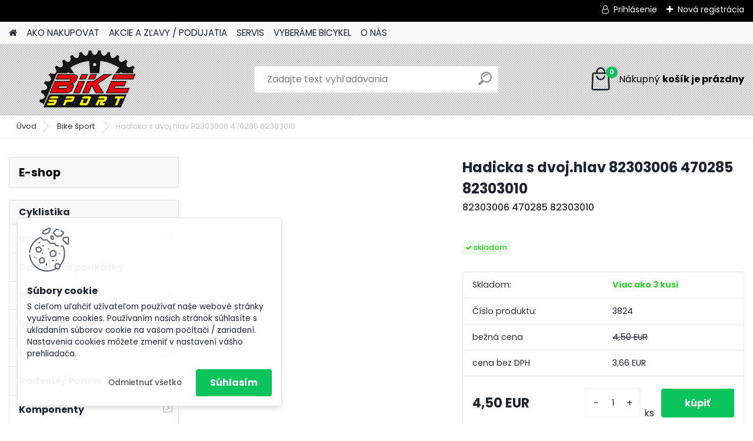

--- FILE ---
content_type: text/html; charset=utf-8
request_url: https://www.bikesporthe.sk/Hadicka-s-dvoj-hlav-82303006-470285-82303010-d6273.htm
body_size: 25892
content:


        <!DOCTYPE html>
    <html xmlns:og="http://ogp.me/ns#" xmlns:fb="http://www.facebook.com/2008/fbml" lang="sk" class="tmpl__platinum">
      <head>
          <script>
              window.cookie_preferences = getCookieSettings('cookie_preferences');
              window.cookie_statistics = getCookieSettings('cookie_statistics');
              window.cookie_marketing = getCookieSettings('cookie_marketing');

              function getCookieSettings(cookie_name) {
                  if (document.cookie.length > 0)
                  {
                      cookie_start = document.cookie.indexOf(cookie_name + "=");
                      if (cookie_start != -1)
                      {
                          cookie_start = cookie_start + cookie_name.length + 1;
                          cookie_end = document.cookie.indexOf(";", cookie_start);
                          if (cookie_end == -1)
                          {
                              cookie_end = document.cookie.length;
                          }
                          return unescape(document.cookie.substring(cookie_start, cookie_end));
                      }
                  }
                  return false;
              }
          </script>
                <title>Bike šport  | Hadicka s dvoj.hlav 82303006  470285 82303010 | BikesportHE - všetko pre váš bicykel</title>
        <script type="text/javascript">var action_unavailable='action_unavailable';var id_language = 'sk';var id_country_code = 'SK';var language_code = 'sk-SK';var path_request = '/request.php';var type_request = 'POST';var cache_break = "2511"; var enable_console_debug = false; var enable_logging_errors = false;var administration_id_language = 'sk';var administration_id_country_code = 'SK';</script>          <script type="text/javascript" src="//ajax.googleapis.com/ajax/libs/jquery/1.8.3/jquery.min.js"></script>
          <script type="text/javascript" src="//code.jquery.com/ui/1.12.1/jquery-ui.min.js" ></script>
                  <script src="/wa_script/js/jquery.hoverIntent.minified.js?_=2025-01-14-11-59" type="text/javascript"></script>
        <script type="text/javascript" src="/admin/jscripts/jquery.qtip.min.js?_=2025-01-14-11-59"></script>
                  <script src="/wa_script/js/jquery.selectBoxIt.min.js?_=2025-01-14-11-59" type="text/javascript"></script>
                  <script src="/wa_script/js/bs_overlay.js?_=2025-01-14-11-59" type="text/javascript"></script>
        <script src="/wa_script/js/bs_design.js?_=2025-01-14-11-59" type="text/javascript"></script>
        <script src="/admin/jscripts/wa_translation.js?_=2025-01-14-11-59" type="text/javascript"></script>
        <link rel="stylesheet" type="text/css" href="/css/jquery.selectBoxIt.wa_script.css?_=2025-01-14-11-59" media="screen, projection">
        <link rel="stylesheet" type="text/css" href="/css/jquery.qtip.lupa.css?_=2025-01-14-11-59">
        
                  <script src="/wa_script/js/jquery.colorbox-min.js?_=2025-01-14-11-59" type="text/javascript"></script>
          <link rel="stylesheet" type="text/css" href="/css/colorbox.css?_=2025-01-14-11-59">
          <script type="text/javascript">
            jQuery(document).ready(function() {
              (function() {
                function createGalleries(rel) {
                  var regex = new RegExp(rel + "\\[(\\d+)]"),
                      m, group = "g_" + rel, groupN;
                  $("a[rel*=" + rel + "]").each(function() {
                    m = regex.exec(this.getAttribute("rel"));
                    if(m) {
                      groupN = group + m[1];
                    } else {
                      groupN = group;
                    }
                    $(this).colorbox({
                      rel: groupN,
                      slideshow:true,
                       maxWidth: "85%",
                       maxHeight: "85%",
                       returnFocus: false
                    });
                  });
                }
                createGalleries("lytebox");
                createGalleries("lyteshow");
              })();
            });</script>
          <script type="text/javascript">
      function init_products_hovers()
      {
        jQuery(".product").hoverIntent({
          over: function(){
            jQuery(this).find(".icons_width_hack").animate({width: "130px"}, 300, function(){});
          } ,
          out: function(){
            jQuery(this).find(".icons_width_hack").animate({width: "10px"}, 300, function(){});
          },
          interval: 40
        });
      }
      jQuery(document).ready(function(){

        jQuery(".param select, .sorting select").selectBoxIt();

        jQuery(".productFooter").click(function()
        {
          var $product_detail_link = jQuery(this).parent().find("a:first");

          if($product_detail_link.length && $product_detail_link.attr("href"))
          {
            window.location.href = $product_detail_link.attr("href");
          }
        });
        init_products_hovers();
        
        ebar_details_visibility = {};
        ebar_details_visibility["user"] = false;
        ebar_details_visibility["basket"] = false;

        ebar_details_timer = {};
        ebar_details_timer["user"] = setTimeout(function(){},100);
        ebar_details_timer["basket"] = setTimeout(function(){},100);

        function ebar_set_show($caller)
        {
          var $box_name = $($caller).attr("id").split("_")[0];

          ebar_details_visibility["user"] = false;
          ebar_details_visibility["basket"] = false;

          ebar_details_visibility[$box_name] = true;

          resolve_ebar_set_visibility("user");
          resolve_ebar_set_visibility("basket");
        }

        function ebar_set_hide($caller)
        {
          var $box_name = $($caller).attr("id").split("_")[0];

          ebar_details_visibility[$box_name] = false;

          clearTimeout(ebar_details_timer[$box_name]);
          ebar_details_timer[$box_name] = setTimeout(function(){resolve_ebar_set_visibility($box_name);},300);
        }

        function resolve_ebar_set_visibility($box_name)
        {
          if(   ebar_details_visibility[$box_name]
             && jQuery("#"+$box_name+"_detail").is(":hidden"))
          {
            jQuery("#"+$box_name+"_detail").slideDown(300);
          }
          else if(   !ebar_details_visibility[$box_name]
                  && jQuery("#"+$box_name+"_detail").not(":hidden"))
          {
            jQuery("#"+$box_name+"_detail").slideUp(0, function() {
              $(this).css({overflow: ""});
            });
          }
        }

        
        jQuery("#user_icon").hoverIntent({
          over: function(){
            ebar_set_show(this);
            jQuery("#ebar_right_content .img_cart, #basket_icon").qtip("hide");
          } ,
          out: function(){
            ebar_set_hide(this);
          },
          interval: 40
        });
        
        jQuery("#user_icon").click(function(e)
        {
          if(jQuery(e.target).attr("id") == "user_icon")
          {
            window.location.href = "https://www.bikesporthe.sk/bike/e-login/";
          }
        });

        jQuery("#basket_icon").click(function(e)
        {
          if(jQuery(e.target).attr("id") == "basket_icon")
          {
            window.location.href = "https://www.bikesporthe.sk/bike/e-basket/";
          }
        });
      BS.Basket.$default_top_basket = false;
      });
    </script>        <meta http-equiv="Content-language" content="sk">
        <meta http-equiv="Content-Type" content="text/html; charset=utf-8">
        <meta name="language" content="slovak">
        <meta name="keywords" content="hadicka,dvoj.hlav,82303006,470285,82303010">
        <meta name="description" content="Hadicka s dvoj.hlav 82303006  470285 82303010">
        <meta name="revisit-after" content="1 Days">
        <meta name="distribution" content="global">
        <meta name="expires" content="never">
                  <meta name="expires" content="never">
                    <link rel="canonical" href="https://www.bikesporthe.sk/Hadicka-s-dvoj-hlav-82303006-470285-82303010-d6273.htm?tab=description"/>
          <meta property="og:image" content="http://www.bikesporthe.sk/fotky27610/design_setup/images/custom_image_logo.png" />
<meta property="og:image:secure_url" content="https://www.bikesporthe.sk/fotky27610/design_setup/images/custom_image_logo.png" />
<meta property="og:image:type" content="image/jpeg" />
<meta property="og:url" content="http://www.bikesporthe.sk/bike/eshop/24-1-Bike-sport/0/5/6273-Hadicka-s-dvoj-hlav-82303006-470285-82303010" />
<meta property="og:title" content="Hadicka s dvoj.hlav 82303006  470285 82303010" />
<meta property="og:description" content="Hadicka s dvoj.hlav 82303006  470285 82303010" />
<meta property="og:type" content="product" />
<meta property="og:site_name" content="BikesportHE - všetko pre váš bicykel" />

<meta name="google-site-verification" content="u6ZEtgPnRx22a0n7wd4LZFZJvUSn_CHTdOg3ep6X1h4"/>            <meta name="robots" content="index, follow">
                      <link href="//www.bikesporthe.sk/fotky27610/1_cmyk_600dpi.jpg" rel="icon" type="image/jpeg">
          <link rel="shortcut icon" type="image/jpeg" href="//www.bikesporthe.sk/fotky27610/1_cmyk_600dpi.jpg">
                  <link rel="stylesheet" type="text/css" href="/css/lang_dependent_css/lang_sk.css?_=2025-01-14-11-59" media="screen, projection">
                <link rel='stylesheet' type='text/css' href='/wa_script/js/styles.css?_=2025-01-14-11-59'>
        <script language='javascript' type='text/javascript' src='/wa_script/js/javascripts.js?_=2025-01-14-11-59'></script>
        <script language='javascript' type='text/javascript' src='/wa_script/js/check_tel.js?_=2025-01-14-11-59'></script>
          <script src="/assets/javascripts/buy_button.js?_=2025-01-14-11-59"></script>
            <script type="text/javascript" src="/wa_script/js/bs_user.js?_=2025-01-14-11-59"></script>
        <script type="text/javascript" src="/wa_script/js/bs_fce.js?_=2025-01-14-11-59"></script>
        <script type="text/javascript" src="/wa_script/js/bs_fixed_bar.js?_=2025-01-14-11-59"></script>
        <script type="text/javascript" src="/bohemiasoft/js/bs.js?_=2025-01-14-11-59"></script>
        <script src="/wa_script/js/jquery.number.min.js?_=2025-01-14-11-59" type="text/javascript"></script>
        <script type="text/javascript">
            BS.User.id = 27610;
            BS.User.domain = "bike";
            BS.User.is_responsive_layout = true;
            BS.User.max_search_query_length = 50;
            BS.User.max_autocomplete_words_count = 5;

            WA.Translation._autocompleter_ambiguous_query = ' Hľadaný výraz je pre našeptávač príliš všeobecný. Zadajte prosím ďalšie znaky, slová alebo pokračujte odoslaním formulára pre vyhľadávanie.';
            WA.Translation._autocompleter_no_results_found = ' Neboli nájdené žiadne produkty ani kategórie.';
            WA.Translation._error = " Chyba";
            WA.Translation._success = " Úspech";
            WA.Translation._warning = " Upozornenie";
            WA.Translation._multiples_inc_notify = '<p class="multiples-warning"><strong>Tento produkt je možné objednať iba v násobkoch #inc#. </strong><br><small>Vami zadaný počet kusov bol navýšený podľa tohto násobku.</small></p>';
            WA.Translation._shipping_change_selected = " Zmeniť...";
            WA.Translation._shipping_deliver_to_address = "_shipping_deliver_to_address";

            BS.Design.template = {
              name: "platinum",
              is_selected: function(name) {
                if(Array.isArray(name)) {
                  return name.indexOf(this.name) > -1;
                } else {
                  return name === this.name;
                }
              }
            };
            BS.Design.isLayout3 = true;
            BS.Design.templates = {
              TEMPLATE_ARGON: "argon",TEMPLATE_NEON: "neon",TEMPLATE_CARBON: "carbon",TEMPLATE_XENON: "xenon",TEMPLATE_AURUM: "aurum",TEMPLATE_CUPRUM: "cuprum",TEMPLATE_ERBIUM: "erbium",TEMPLATE_CADMIUM: "cadmium",TEMPLATE_BARIUM: "barium",TEMPLATE_CHROMIUM: "chromium",TEMPLATE_SILICIUM: "silicium",TEMPLATE_IRIDIUM: "iridium",TEMPLATE_INDIUM: "indium",TEMPLATE_OXYGEN: "oxygen",TEMPLATE_HELIUM: "helium",TEMPLATE_FLUOR: "fluor",TEMPLATE_FERRUM: "ferrum",TEMPLATE_TERBIUM: "terbium",TEMPLATE_URANIUM: "uranium",TEMPLATE_ZINCUM: "zincum",TEMPLATE_CERIUM: "cerium",TEMPLATE_KRYPTON: "krypton",TEMPLATE_THORIUM: "thorium",TEMPLATE_ETHERUM: "etherum",TEMPLATE_KRYPTONIT: "kryptonit",TEMPLATE_TITANIUM: "titanium",TEMPLATE_PLATINUM: "platinum"            };
        </script>
                  <script src="/js/progress_button/modernizr.custom.js"></script>
                      <link rel="stylesheet" type="text/css" href="/bower_components/owl.carousel/dist/assets/owl.carousel.min.css" />
            <link rel="stylesheet" type="text/css" href="/bower_components/owl.carousel/dist/assets/owl.theme.default.min.css" />
            <script src="/bower_components/owl.carousel/dist/owl.carousel.min.js"></script>
                      <link rel="stylesheet" type="text/css" href="/bower_components/priority-nav/dist/priority-nav-core.css" />
            <script src="/bower_components/priority-nav/dist/priority-nav.js"></script>
                      <link rel="stylesheet" type="text/css" href="//static.bohemiasoft.com/jave/style.css?_=2025-01-14-11-59" media="screen">
                    <link rel="stylesheet" type="text/css" href="/css/font-awesome.4.7.0.min.css" media="screen">
          <link rel="stylesheet" type="text/css" href="/sablony/nove/platinum/platinumpurple/css/product_var3.css?_=2025-01-14-11-59" media="screen">
          <style>
    :root {
        --primary: #0BC45C;
        --primary-dark: #009F37;
        --secondary: #F8F8F8;
        --secondary-v2: #2D2D2D;
        --element-color: #1f242d;
        --stars: #ffcf15;
        --sale: #c91e1e;
        
        --empty-basket-text: " Košík je prázdny";
        --full-shopping-basket-text: "nákupný košík";
        --choose-delivery-method-text: "Výber spôsobu doručenia";
        --choose-payment-method-text: "Výber spôsobu platby";
        --free-price-text: "Zadarmo";
        --continue-without-login-text: "Pokračovanie bez prihlásenia";
        --summary-order-text: "Súhrn vašej objednávky";
        --cart-contents-text: "Váš košík";
        --in-login-text: "Prihlásenie";
        --in-registration-text: "Nová registrácia";
        --in-forgotten-pass-text: "";
        --price-list-filter-text: "Cenník";
        --search-see-everything-text: "Vidieť všetko";
        --discount-code-text: "Mám zľavový kód";
        --searched-cats-text: "Vyhľadávané kategórie";
        --back-to-eshop-text: "Späť do e-shopu";
        --to-category-menu-text: "Do kategórie";
        --back-menu-text: "Späť";
        --pagination-next-text: "Ďalšie";
        --pagination-previous-text: "Predchádzajúci";
        --cookies-files-text: "Súbory cookie";
        --newsletter-button-text: "Odoberať";
        --newsletter-be-up-to-date-text: "Buďte v obraze";
        --specify-params-text: "Vybrať parametre";
        --article-tags-text: "Tagy článku";
        --watch-product-text: "Sledovať produkt";
        --notfull-shopping-text: "Nákupný";
        --notfull-basket-is-empty-text: "košík je prázdny";
        --whole-blog-article-text: "Celý článok";
        --all-parameters-text: "Všetky parametre";
        --without-var-text: "cena bez DPH";
        --green: "#18c566";
        --primary-light: "#F2FCF8";
        --basket-content-text: " Obsah košíka";
        --products-in-cat-text: " Produkty v kategórii";
        
    }
</style>
          <link rel="stylesheet"
                type="text/css"
                id="tpl-editor-stylesheet"
                href="/sablony/nove/platinum/platinumpurple/css/colors.css?_=2025-01-14-11-59"
                media="screen">

          <meta name="viewport" content="width=device-width, initial-scale=1.0">
          <link rel="stylesheet" 
                   type="text/css" 
                   href="https://static.bohemiasoft.com/custom-css/platinum.css?_1765339326" 
                   media="screen"><style type="text/css">
               <!--#site_logo{
                  width: 275px;
                  height: 100px;
                  background-image: url('/fotky27610/design_setup/images/custom_image_logo.png?cache_time=1678916912');
                  background-repeat: no-repeat;
                  
                }html body .myheader { 
          background-image: url('/fotky27610/design_setup/images/custom_image_centerpage.png?cache_time=1678916912');
          border: black;
          background-repeat: repeat;
          background-position: 50% 50%;
          
        }#page_background{
                  background-image: url('/fotky27610/design_setup/images/custom_image_aroundpage.png?cache_time=1678916912');
                  background-repeat: repeat;
                  background-position: 50% 50%;
                  background-color: transparent;
                }.bgLupa{
                  padding: 0;
                  border: none;
                }

 :root { 
 }
-->
                </style>          <link rel="stylesheet" type="text/css" href="/fotky27610/design_setup/css/user_defined.css?_=1385153267" media="screen, projection">
                    <script type="text/javascript" src="/admin/jscripts/wa_dialogs.js?_=2025-01-14-11-59"></script>
            <script>
      $(document).ready(function() {
        if (getCookie('show_cookie_message' + '_27610_sk') != 'no') {
          if($('#cookies-agreement').attr('data-location') === '0')
          {
            $('.cookies-wrapper').css("top", "0px");
          }
          else
          {
            $('.cookies-wrapper').css("bottom", "0px");
          }
          $('.cookies-wrapper').show();
        }

        $('#cookies-notify__close').click(function() {
          setCookie('show_cookie_message' + '_27610_sk', 'no');
          $('#cookies-agreement').slideUp();
          $("#masterpage").attr("style", "");
          setCookie('cookie_preferences', 'true');
          setCookie('cookie_statistics', 'true');
          setCookie('cookie_marketing', 'true');
          window.cookie_preferences = true;
          window.cookie_statistics = true;
          window.cookie_marketing = true;
          if(typeof gtag === 'function') {
              gtag('consent', 'update', {
                  'ad_storage': 'granted',
                  'analytics_storage': 'granted',
                  'ad_user_data': 'granted',
                  'ad_personalization': 'granted'
              });
          }
         return false;
        });

        $("#cookies-notify__disagree").click(function(){
            save_preferences();
        });

        $('#cookies-notify__preferences-button-close').click(function(){
            var cookies_notify_preferences = $("#cookies-notify-checkbox__preferences").is(':checked');
            var cookies_notify_statistics = $("#cookies-notify-checkbox__statistics").is(':checked');
            var cookies_notify_marketing = $("#cookies-notify-checkbox__marketing").is(':checked');
            save_preferences(cookies_notify_preferences, cookies_notify_statistics, cookies_notify_marketing);
        });

        function save_preferences(preferences = false, statistics = false, marketing = false)
        {
            setCookie('show_cookie_message' + '_27610_sk', 'no');
            $('#cookies-agreement').slideUp();
            $("#masterpage").attr("style", "");
            setCookie('cookie_preferences', preferences);
            setCookie('cookie_statistics', statistics);
            setCookie('cookie_marketing', marketing);
            window.cookie_preferences = preferences;
            window.cookie_statistics = statistics;
            window.cookie_marketing = marketing;
            if(marketing && typeof gtag === 'function')
            {
                gtag('consent', 'update', {
                    'ad_storage': 'granted'
                });
            }
            if(statistics && typeof gtag === 'function')
            {
                gtag('consent', 'update', {
                    'analytics_storage': 'granted',
                    'ad_user_data': 'granted',
                    'ad_personalization': 'granted',
                });
            }
            if(marketing === false && BS && BS.seznamIdentity) {
                BS.seznamIdentity.clearIdentity();
            }
        }

        /**
         * @param {String} cookie_name
         * @returns {String}
         */
        function getCookie(cookie_name) {
          if (document.cookie.length > 0)
          {
            cookie_start = document.cookie.indexOf(cookie_name + "=");
            if (cookie_start != -1)
            {
              cookie_start = cookie_start + cookie_name.length + 1;
              cookie_end = document.cookie.indexOf(";", cookie_start);
              if (cookie_end == -1)
              {
                cookie_end = document.cookie.length;
              }
              return unescape(document.cookie.substring(cookie_start, cookie_end));
            }
          }
          return "";
        }
        
        /**
         * @param {String} cookie_name
         * @param {String} value
         */
        function setCookie(cookie_name, value) {
          var time = new Date();
          time.setTime(time.getTime() + 365*24*60*60*1000); // + 1 rok
          var expires = "expires="+time.toUTCString();
          document.cookie = cookie_name + "=" + escape(value) + "; " + expires + "; path=/";
        }
      });
    </script>
            <script type="text/javascript" src="/wa_script/js/search_autocompleter.js?_=2025-01-14-11-59"></script>
              <script>
              WA.Translation._complete_specification = "Kompletné špecifikácie";
              WA.Translation._dont_have_acc = "Nemáte účet? ";
              WA.Translation._have_acc = "Máte už účet? ";
              WA.Translation._register_titanium = "Zaregistrovať sa";
              WA.Translation._login_titanium = "Prihlásiť";
              WA.Translation._placeholder_voucher = "Sem vložte kód";
          </script>
                <script src="/wa_script/js/template/platinum/script.js?_=2025-01-14-11-59"></script>
                    <link rel="stylesheet" type="text/css" href="/assets/vendor/magnific-popup/magnific-popup.css" />
      <script src="/assets/vendor/magnific-popup/jquery.magnific-popup.js"></script>
      <script type="text/javascript">
        BS.env = {
          decPoint: ",",
          basketFloatEnabled: false        };
      </script>
      <script type="text/javascript" src="/node_modules/select2/dist/js/select2.min.js"></script>
      <script type="text/javascript" src="/node_modules/maximize-select2-height/maximize-select2-height.min.js"></script>
      <script type="text/javascript">
        (function() {
          $.fn.select2.defaults.set("language", {
            noResults: function() {return " Žiadny záznam nebol nájdený"},
            inputTooShort: function(o) {
              var n = o.minimum - o.input.length;
              return "_input_too_short".replace("#N#", n);
            }
          });
          $.fn.select2.defaults.set("width", "100%")
        })();

      </script>
      <link type="text/css" rel="stylesheet" href="/node_modules/select2/dist/css/select2.min.css" />
      <script type="text/javascript" src="/wa_script/js/countdown_timer.js?_=2025-01-14-11-59"></script>
      <script type="text/javascript" src="/wa_script/js/app.js?_=2025-01-14-11-59"></script>
      <script type="text/javascript" src="/node_modules/jquery-validation/dist/jquery.validate.min.js"></script>

      
          </head>
      <body class="lang-sk layout3 not-home page-product-detail page-product-6273 basket-empty slider_available template-slider-custom vat-payer-y alternative-currency-n" >
        <a name="topweb"></a>
            <div id="cookies-agreement" class="cookies-wrapper" data-location="1"
         >
      <div class="cookies-notify-background"></div>
      <div class="cookies-notify" style="display:block!important;">
        <div class="cookies-notify__bar">
          <div class="cookies-notify__bar1">
            <div class="cookies-notify__text"
                                 >
                S cieľom uľahčiť užívateľom používať naše webové stránky využívame cookies. Používaním našich stránok súhlasíte s ukladaním súborov cookie na vašom počítači / zariadení. Nastavenia cookies môžete zmeniť v nastavení vášho prehliadača.            </div>
            <div class="cookies-notify__button">
                <a href="#" id="cookies-notify__disagree" class="secondary-btn"
                   style="color: #000000;
                           background-color: #c8c8c8;
                           opacity: 1"
                >Odmietnuť všetko</a>
              <a href="#" id="cookies-notify__close"
                 style="color: #000000;
                        background-color: #c8c8c8;
                        opacity: 1"
                >Súhlasím</a>
            </div>
          </div>
                    </div>
      </div>
    </div>
    
  <div id="responsive_layout_large"></div><div id="page">      <div class="top-bar" id="topBar">
                  <div class="top-bar-login">
                          <span class="user-login"><a href="/bike/e-login">Prihlásenie</a></span>
              <span class="user-register"><a href="/bike/e-register">Nová registrácia</a></span>
                        </div>
                        </div>
          <script type="text/javascript">
      var responsive_articlemenu_name = ' Menu';
      var responsive_eshopmenu_name = ' E-shop';
    </script>
        <link rel="stylesheet" type="text/css" href="/css/masterslider.css?_=2025-01-14-11-59" media="screen, projection">
    <script type="text/javascript" src="/js/masterslider.min.js"></script>
    <div class="myheader">
            <!--[if IE 6]>
    <style>
    #main-menu ul ul{visibility:visible;}
    </style>
    <![endif]-->

    
    <div id="new_top_menu"><!-- TOPMENU -->
            <div id="new_template_row" class="">
                 <ul>
            <li class="eshop-menu-home">
              <a href="//www.bikesporthe.sk" class="top_parent_act" aria-label="Homepage">
                              </a>
            </li>
          </ul>
          
<ul><li class="eshop-menu-4 eshop-menu-order-1 eshop-menu-odd"><a href="/AKO-NAKUPOVAT-a4_0.htm"  class="top_parent">AKO NAKUPOVAT</a> <ul><!--[if lte IE 7]><table><tr><td><![endif]--> <li class="eshop-submenu-7"><a href="/Obchodne-podmienky-a4_7.htm" >Obchodné podmienky</a></li><li class="eshop-submenu-24"><a href="/Predaj-pocas-karanteny-korona-a4_24.htm" >Predaj počas karantény korona</a></li><li class="eshop-submenu-8"><a href="/Registracia-a-jej-vyhody-a4_8.htm" >Registrácia a jej výhody</a></li><li class="eshop-submenu-14"><a href="/Doprava-a-postovne-a4_14.htm" >Doprava a poštovné</a></li><li class="eshop-submenu-9"><a href="/Reklamacny-formular-a4_9.htm" >Reklamačný formulár</a></li><li class="eshop-submenu-10"><a href="/Storno-objednavky-a4_10.htm" >Storno objednávky</a></li> <!--[if lte IE 7]></td></tr></table><![endif]--></ul> 
</li></ul>
<ul><li class="eshop-menu-6 eshop-menu-order-2 eshop-menu-even"><a href="/AKCIE-A-ZLAVY-PODUJATIA-a6_0.htm"  class="top_parent">AKCIE A ZĽAVY  /  PODUJATIA</a> <ul><!--[if lte IE 7]><table><tr><td><![endif]--> <li class="eshop-submenu-19"><a href="/Akcie-a6_19.htm" >Akcie</a></li><li class="eshop-submenu-11"><a target="_self" href="http://www.webareal.sk/bike/Registracia-a-jej-vyhody-a4_8.htm" >Zľava po registrácii</a></li><li class="eshop-submenu-20"><a href="/Zamena-detskych-bicyklov-a6_20.htm" >Zámena detských bicyklov</a></li> <!--[if lte IE 7]></td></tr></table><![endif]--></ul> 
</li></ul>
<ul><li class="eshop-menu-7 eshop-menu-order-3 eshop-menu-odd"><a href="/SERVIS-a7_0.htm"  class="top_parent">SERVIS</a> <ul><!--[if lte IE 7]><table><tr><td><![endif]--> <li class="eshop-submenu-16"><a href="/Servis-lyzi-a7_16.htm" >Servis lyží</a></li><li class="eshop-submenu-21"><a href="/Brusenie-korcul-a7_21.htm" >Brúsenie korčúľ</a></li><li class="eshop-submenu-18"><a href="/Servis-bicykov-a7_18.htm" >Servis bicykov</a></li><li class="eshop-submenu-17"><a href="/Zlozenie-bicykla-zo-skatule-a7_17.htm" >Zloženie bicykla zo škatule</a></li> <!--[if lte IE 7]></td></tr></table><![endif]--></ul> 
</li></ul>
<ul><li class="eshop-menu-5 eshop-menu-order-4 eshop-menu-even"><a href="/VYBERAME-BICYKEL-a5_0.htm"  class="top_parent">VYBERÁME BICYKEL</a> <ul><!--[if lte IE 7]><table><tr><td><![endif]--> <li class="eshop-submenu-3"><a href="/Vyberame-spravny-bicykel-a5_3.htm" >Vyberáme správny bicykel</a></li><li class="eshop-submenu-23"><a href="/Vyberame-spravny-Elektrobicyke-a5_23.htm" >Vyberame spravny Elektrobicyke</a></li><li class="eshop-submenu-4"><a href="/Kategorie-bicyklov-a5_4.htm" >Kategórie bicyklov</a></li><li class="eshop-submenu-5"><a href="/Spravna-velkost-a-posed-a5_5.htm" >Správna veľkosť a posed</a></li><li class="eshop-submenu-6"><a href="/Preco-29-palcove-kolesa-a5_6.htm" >Prečo 29 palcové kolesá</a></li><li class="eshop-submenu-15"><a href="/Velkost-kolies-velka-dilema-a5_15.htm" >Veľkosť kolies veľká dilema</a></li> <!--[if lte IE 7]></td></tr></table><![endif]--></ul> 
</li></ul>
<ul><li class="eshop-menu-2 eshop-menu-order-5 eshop-menu-odd"><a href="/O-NAS-a2_0.htm"  class="top_parent">O NÁS</a> <ul><!--[if lte IE 7]><table><tr><td><![endif]--> <li class="eshop-submenu-12"><a href="/Kontakt-a2_12.htm" >Kontakt</a></li><li class="eshop-submenu-13"><a href="/Kamenna-predajna-a2_13.htm" >Kamenná predajňa</a></li> <!--[if lte IE 7]></td></tr></table><![endif]--></ul> 
</li></ul>      </div>
    </div><!-- END TOPMENU -->
            <div class="navigate_bar">
            <div class="logo-wrapper">
            <a id="site_logo" href="//www.bikesporthe.sk" class="mylogo" aria-label="Logo"></a>
    </div>
                <div id="search">
      <form name="search" id="searchForm" action="/search-engine.htm" method="GET" enctype="multipart/form-data">
        <label for="q" class="title_left2"> Hľadanie</label>
        <p>
          <input name="slovo" type="text" class="inputBox" id="q" placeholder=" Zadajte text vyhľadávania" maxlength="50">
          
          <input type="hidden" id="source_service" value="www.webareal.sk">
        </p>
        <div class="wrapper_search_submit">
          <input type="submit" class="search_submit" aria-label="search" name="search_submit" value="">
        </div>
        <div id="search_setup_area">
          <input id="hledatjak2" checked="checked" type="radio" name="hledatjak" value="2">
          <label for="hledatjak2">Hľadať v tovare</label>
          <br />
          <input id="hledatjak1"  type="radio" name="hledatjak" value="1">
          <label for="hledatjak1">Hľadať v článkoch</label>
                    <script type="text/javascript">
            function resolve_search_mode_visibility()
            {
              if (jQuery('form[name=search] input').is(':focus'))
              {
                if (jQuery('#search_setup_area').is(':hidden'))
                {
                  jQuery('#search_setup_area').slideDown(400);
                }
              }
              else
              {
                if (jQuery('#search_setup_area').not(':hidden'))
                {
                  jQuery('#search_setup_area').slideUp(400);
                }
              }
            }

            $('form[name=search] input').click(function() {
              this.focus();
            });

            jQuery('form[name=search] input')
                .focus(function() {
                  resolve_search_mode_visibility();
                })
                .blur(function() {
                  setTimeout(function() {
                    resolve_search_mode_visibility();
                  }, 1000);
                });

          </script>
                  </div>
      </form>
    </div>
            
  <div id="ebar" class="" >        <div id="basket_icon" >
            <div id="basket_detail">
                <div id="basket_arrow_tag"></div>
                <div id="basket_content_tag">
                    <a id="quantity_tag" href="/bike/e-basket" rel="nofollow" class="elink"><span class="quantity_count">0</span>
                    <span class="basket_empty"> Váš nákupný košík <span class="bold">je prázdny</span></span></a>                </div>
            </div>
        </div>
                </div>      </div>
          </div>
    <div id="page_background">      <div class="hack-box"><!-- HACK MIN WIDTH FOR IE 5, 5.5, 6  -->
                  <div id="masterpage" style="margin-bottom:95px;"><!-- MASTER PAGE -->
              <div id="header">          </div><!-- END HEADER -->
                    <div id="aroundpage"><!-- AROUND PAGE -->
            <div class="extra-menu-wrapper">
      <!-- LEFT BOX -->
      <div id="left-box">
              <div class="menu-typ-2" id="left_eshop">
                <p class="title_left_eshop">E-shop</p>
          
        <div id="inleft_eshop">
          <div class="leftmenu">
                <ul class="root-eshop-menu">
            <li class="new-tmpl-home-button">
        <a href="//www.bikesporthe.sk">
          <i class="fa fa-home" aria-hidden="true"></i>
        </a>
      </li>
              <li class="leftmenuCat category-menu-sep-36 category-menu-sep-order-1 remove_point">
                      <strong>
              Cyklistika            </strong>
                    </li>

                <li class="sub leftmenuDef category-menu-2 category-menu-order-1 category-menu-odd remove_point">
          <a href="/Bicykle-c2_0_1.htm">            <strong>
              Bicykle            </strong>
                  <!--[if IE 7]><!--></a><!--<![endif]-->
      <!--[if lte IE 6]><table><tr><td><![endif]-->
          <ul class="eshop-submenu level-2">
            <li class="new-tmpl-home-button">
        <a href="//">
          <i class="fa fa-home" aria-hidden="true"></i>
        </a>
      </li>
              <li class="sub leftmenuDef category-submenu-6 masonry_item remove_point">
          <a href="/Horske-bicykle-Hardtail-c2_6_2.htm">            <strong>
               Horské bicykle - Hardtail             </strong>
                  <!--[if IE 7]><!--></a><!--<![endif]-->
      <!--[if lte IE 6]><table><tr><td><![endif]-->
          <ul class="eshop-submenu level-3">
            <li class="new-tmpl-home-button">
        <a href="//">
          <i class="fa fa-home" aria-hidden="true"></i>
        </a>
      </li>
              <li class="leftmenuDef category-submenu-15 remove_point">
          <a href="/29-Hardtail-MTB-c2_15_3.htm">            <strong>
              29&quot;Hardtail MTB            </strong>
            </a>        </li>

                <li class="leftmenuDef category-submenu-16 remove_point">
          <a href="/27-5-Hardtail-MTB-c2_16_3.htm">            <strong>
              27,5&quot; Hardtail MTB            </strong>
            </a>        </li>

                <li class="leftmenuDef category-submenu-112 remove_point">
          <a href="/26-Hardtail-MTB-c2_112_3.htm">            <strong>
               26&quot; Hardtail MTB            </strong>
            </a>        </li>

            </ul>
      <style>
        #left-box .remove_point a::before
        {
          display: none;
        }
      </style>
          <!--[if lte IE 6]></td></tr></table></a><![endif]-->
      </a>        </li>

                <li class="sub leftmenuDef category-submenu-7 masonry_item remove_point">
          <a href="/Horske-bicykle-Celoodpruzene-c2_7_2.htm">            <strong>
              Horské bicykle - Celoodpružené            </strong>
                  <!--[if IE 7]><!--></a><!--<![endif]-->
      <!--[if lte IE 6]><table><tr><td><![endif]-->
          <ul class="eshop-submenu level-3">
            <li class="new-tmpl-home-button">
        <a href="//">
          <i class="fa fa-home" aria-hidden="true"></i>
        </a>
      </li>
              <li class="leftmenuDef category-submenu-18 remove_point">
          <a href="/29-Bicykle-c2_18_3.htm">            <strong>
              29&quot; Bicykle             </strong>
            </a>        </li>

                <li class="leftmenuDef category-submenu-19 remove_point">
          <a href="/27-Bicykle-c2_19_3.htm">            <strong>
              27&quot; Bicykle            </strong>
            </a>        </li>

            </ul>
      <style>
        #left-box .remove_point a::before
        {
          display: none;
        }
      </style>
          <!--[if lte IE 6]></td></tr></table></a><![endif]-->
      </a>        </li>

                <li class="sub leftmenuDef category-submenu-8 masonry_item remove_point">
          <a href="/Damske-bicykle-c2_8_2.htm">            <strong>
              Dámske bicykle            </strong>
                  <!--[if IE 7]><!--></a><!--<![endif]-->
      <!--[if lte IE 6]><table><tr><td><![endif]-->
          <ul class="eshop-submenu level-3">
            <li class="new-tmpl-home-button">
        <a href="//">
          <i class="fa fa-home" aria-hidden="true"></i>
        </a>
      </li>
              <li class="leftmenuDef category-submenu-100 remove_point">
          <a href="/Hardtail-MTB-lady-c2_100_3.htm">            <strong>
              Hardtail MTB lady            </strong>
            </a>        </li>

                <li class="leftmenuDef category-submenu-101 remove_point">
          <a href="/Celoodpruzene-MTB-lady-c2_101_3.htm">            <strong>
              Celoodpružené MTB lady            </strong>
            </a>        </li>

                <li class="leftmenuDef category-submenu-102 remove_point">
          <a href="/Cross-Treking-lady-c2_102_3.htm">            <strong>
              Cross / Treking lady            </strong>
            </a>        </li>

            </ul>
      <style>
        #left-box .remove_point a::before
        {
          display: none;
        }
      </style>
          <!--[if lte IE 6]></td></tr></table></a><![endif]-->
      </a>        </li>

                <li class="leftmenuDef category-submenu-9 masonry_item remove_point">
          <a href="/Cros-Treking-bicykle-c2_9_2.htm">            <strong>
              Cros/Treking bicykle            </strong>
            </a>        </li>

                <li class="leftmenuDef category-submenu-14 masonry_item remove_point">
          <a href="/Freeride-Dirt-bicykle-c2_14_2.htm">            <strong>
              Freeride Dirt bicykle            </strong>
            </a>        </li>

                <li class="leftmenuDef category-submenu-10 masonry_item remove_point">
          <a href="/Cestne-bicykle-c2_10_2.htm">            <strong>
              Cestné bicykle            </strong>
            </a>        </li>

                <li class="leftmenuDef category-submenu-113 masonry_item remove_point">
          <a href="/Gravel-bicykle-c2_113_2.htm">            <strong>
              Gravel bicykle            </strong>
            </a>        </li>

                <li class="leftmenuDef category-submenu-11 masonry_item remove_point">
          <a href="/Mestske-bicykle-c2_11_2.htm">            <strong>
              Mestské bicykle            </strong>
            </a>        </li>

                <li class="sub leftmenuDef category-submenu-12 masonry_item remove_point">
          <a href="/Detske-bicykle-c2_12_2.htm">            <strong>
              Detské bicykle            </strong>
                  <!--[if IE 7]><!--></a><!--<![endif]-->
      <!--[if lte IE 6]><table><tr><td><![endif]-->
          <ul class="eshop-submenu level-3">
            <li class="new-tmpl-home-button">
        <a href="//">
          <i class="fa fa-home" aria-hidden="true"></i>
        </a>
      </li>
              <li class="leftmenuDef category-submenu-111 remove_point">
          <a href="/26-27-5-detske-bicykle-c2_111_3.htm">            <strong>
              26&quot; 27,5&quot; detské bicykle            </strong>
            </a>        </li>

                <li class="leftmenuDef category-submenu-105 remove_point">
          <a href="/24-detske-bicykle-c2_105_3.htm">            <strong>
              24&quot; detské bicykle            </strong>
            </a>        </li>

                <li class="leftmenuDef category-submenu-106 remove_point">
          <a href="/20-detske-bicykle-c2_106_3.htm">            <strong>
              20&quot; detské bicykle            </strong>
            </a>        </li>

                <li class="leftmenuDef category-submenu-107 remove_point">
          <a href="/16-detske-bicykle-c2_107_3.htm">            <strong>
              16&quot; detské bicykle            </strong>
            </a>        </li>

                <li class="leftmenuDef category-submenu-108 remove_point">
          <a href="/12-detske-bicykle-c2_108_3.htm">            <strong>
              12&quot; detské bicykle            </strong>
            </a>        </li>

            </ul>
      <style>
        #left-box .remove_point a::before
        {
          display: none;
        }
      </style>
          <!--[if lte IE 6]></td></tr></table></a><![endif]-->
      </a>        </li>

                <li class="sub leftmenuDef category-submenu-13 masonry_item remove_point">
          <a href="/Elektro-Moto-bicykle-c2_13_2.htm">            <strong>
              Elektro/Moto bicykle            </strong>
                  <!--[if IE 7]><!--></a><!--<![endif]-->
      <!--[if lte IE 6]><table><tr><td><![endif]-->
          <ul class="eshop-submenu level-3">
            <li class="new-tmpl-home-button">
        <a href="//">
          <i class="fa fa-home" aria-hidden="true"></i>
        </a>
      </li>
              <li class="leftmenuDef category-submenu-114 remove_point">
          <a href="/Elektrobicykle-hardtail-c2_114_3.htm">            <strong>
              Elektrobicykle - hardtail            </strong>
            </a>        </li>

                <li class="leftmenuDef category-submenu-115 remove_point">
          <a href="/Celoodpruzene-elektrobicykle-c2_115_3.htm">            <strong>
              Celoodpružené elektrobicykle            </strong>
            </a>        </li>

                <li class="leftmenuDef category-submenu-116 remove_point">
          <a href="/Elektrobicykle-Cross-a-trekk-c2_116_3.htm">            <strong>
              Elektrobicykle - Cross a trekk            </strong>
            </a>        </li>

                <li class="leftmenuDef category-submenu-117 remove_point">
          <a href="/Mestske-elektro-bicykle-c2_117_3.htm">            <strong>
              Mestské elektro bicykle             </strong>
            </a>        </li>

            </ul>
      <style>
        #left-box .remove_point a::before
        {
          display: none;
        }
      </style>
          <!--[if lte IE 6]></td></tr></table></a><![endif]-->
      </a>        </li>

                <li class="leftmenuDef category-submenu-109 masonry_item remove_point">
          <a href="/Fatbike-c2_109_2.htm">            <strong>
              Fatbike            </strong>
            </a>        </li>

            </ul>
      <style>
        #left-box .remove_point a::before
        {
          display: none;
        }
      </style>
          <!--[if lte IE 6]></td></tr></table></a><![endif]-->
      </a>        </li>

                <li class="leftmenuDef category-menu-38 category-menu-order-2 category-menu-even remove_point">
          <a href="/Darcekove-poukazky-c38_0_1.htm">            <strong>
              Darčekové poukážky            </strong>
            </a>        </li>

                <li class="sub leftmenuDef category-menu-23 category-menu-order-3 category-menu-odd remove_point">
          <a href="/Ramy-c23_0_1.htm">            <strong>
              Rámy            </strong>
                  <!--[if IE 7]><!--></a><!--<![endif]-->
      <!--[if lte IE 6]><table><tr><td><![endif]-->
          <ul class="eshop-submenu level-2">
            <li class="new-tmpl-home-button">
        <a href="//">
          <i class="fa fa-home" aria-hidden="true"></i>
        </a>
      </li>
              <li class="leftmenuDef category-submenu-41 masonry_item remove_point">
          <a href="/Horske-c23_41_2.htm">            <strong>
              Horské            </strong>
            </a>        </li>

                <li class="leftmenuDef category-submenu-42 masonry_item remove_point">
          <a href="/Cestne-c23_42_2.htm">            <strong>
              Cestné            </strong>
            </a>        </li>

                <li class="leftmenuDef category-submenu-43 masonry_item remove_point">
          <a href="/Treking-c23_43_2.htm">            <strong>
              Treking            </strong>
            </a>        </li>

                <li class="leftmenuDef category-submenu-96 masonry_item remove_point">
          <a href="/Diely-k-ramom-Objimky-Koncovky-c23_96_2.htm">            <strong>
              Diely k rámom Objímky/Koncovky            </strong>
            </a>        </li>

            </ul>
      <style>
        #left-box .remove_point a::before
        {
          display: none;
        }
      </style>
          <!--[if lte IE 6]></td></tr></table></a><![endif]-->
      </a>        </li>

                <li class="sub leftmenuDef category-menu-25 category-menu-order-4 category-menu-even remove_point">
          <a href="/Vidlice-Tlmice-c25_0_1.htm">            <strong>
              Vidlice / Tlmiče            </strong>
                  <!--[if IE 7]><!--></a><!--<![endif]-->
      <!--[if lte IE 6]><table><tr><td><![endif]-->
          <ul class="eshop-submenu level-2">
            <li class="new-tmpl-home-button">
        <a href="//">
          <i class="fa fa-home" aria-hidden="true"></i>
        </a>
      </li>
              <li class="leftmenuDef category-submenu-37 masonry_item remove_point">
          <a href="/Vidlice-Odpruzene-c25_37_2.htm">            <strong>
              Vidlice Odpružene            </strong>
            </a>        </li>

                <li class="leftmenuDef category-submenu-39 masonry_item remove_point">
          <a href="/Vidlice-Pevne-c25_39_2.htm">            <strong>
              Vidlice Pevné            </strong>
            </a>        </li>

                <li class="leftmenuDef category-submenu-38 masonry_item remove_point">
          <a href="/Tlmice-c25_38_2.htm">            <strong>
              Tlmiče            </strong>
            </a>        </li>

                <li class="leftmenuDef category-submenu-40 masonry_item remove_point">
          <a href="/Nahradne-diely-Oleje-c25_40_2.htm">            <strong>
              Náhradné diely / Oleje            </strong>
            </a>        </li>

            </ul>
      <style>
        #left-box .remove_point a::before
        {
          display: none;
        }
      </style>
          <!--[if lte IE 6]></td></tr></table></a><![endif]-->
      </a>        </li>

                <li class="sub leftmenuDef category-menu-4 category-menu-order-5 category-menu-odd remove_point">
          <a href="/Kolesa-c4_0_1.htm">            <strong>
              Kolesá            </strong>
                  <!--[if IE 7]><!--></a><!--<![endif]-->
      <!--[if lte IE 6]><table><tr><td><![endif]-->
          <ul class="eshop-submenu level-2">
            <li class="new-tmpl-home-button">
        <a href="//">
          <i class="fa fa-home" aria-hidden="true"></i>
        </a>
      </li>
              <li class="leftmenuDef category-submenu-44 masonry_item remove_point">
          <a href="/Zapletene-sety-c4_44_2.htm">            <strong>
              Zapletené sety            </strong>
            </a>        </li>

                <li class="leftmenuDef category-submenu-45 masonry_item remove_point">
          <a href="/Zadne-c4_45_2.htm">            <strong>
              Zadné            </strong>
            </a>        </li>

                <li class="leftmenuDef category-submenu-46 masonry_item remove_point">
          <a href="/Predne-c4_46_2.htm">            <strong>
              Predné            </strong>
            </a>        </li>

                <li class="leftmenuDef category-submenu-47 masonry_item remove_point">
          <a href="/Rafky-c4_47_2.htm">            <strong>
              Ráfky            </strong>
            </a>        </li>

                <li class="leftmenuDef category-submenu-48 masonry_item remove_point">
          <a href="/Rychloupinaky-c4_48_2.htm">            <strong>
              Rychloupínáky            </strong>
            </a>        </li>

                <li class="leftmenuDef category-submenu-49 masonry_item remove_point">
          <a href="/Spice-niple-c4_49_2.htm">            <strong>
              Špice, niple            </strong>
            </a>        </li>

                <li class="leftmenuDef category-submenu-103 masonry_item remove_point">
          <a href="/Naboje-predne-c4_103_2.htm">            <strong>
              Náboje predné            </strong>
            </a>        </li>

                <li class="leftmenuDef category-submenu-104 masonry_item remove_point">
          <a href="/Naboje-zadne-c4_104_2.htm">            <strong>
              Náboje zadné            </strong>
            </a>        </li>

            </ul>
      <style>
        #left-box .remove_point a::before
        {
          display: none;
        }
      </style>
          <!--[if lte IE 6]></td></tr></table></a><![endif]-->
      </a>        </li>

                <li class="sub leftmenuDef category-menu-13 category-menu-order-6 category-menu-even remove_point">
          <a href="/Radenie-Pohon-c13_0_1.htm">            <strong>
              Radenie / Pohon            </strong>
                  <!--[if IE 7]><!--></a><!--<![endif]-->
      <!--[if lte IE 6]><table><tr><td><![endif]-->
          <ul class="eshop-submenu level-2">
            <li class="new-tmpl-home-button">
        <a href="//">
          <i class="fa fa-home" aria-hidden="true"></i>
        </a>
      </li>
              <li class="leftmenuDef category-submenu-50 masonry_item remove_point">
          <a href="/Kompletne-sady-c13_50_2.htm">            <strong>
              Kompletné sady            </strong>
            </a>        </li>

                <li class="leftmenuDef category-submenu-51 masonry_item remove_point">
          <a href="/Kluky-Prevodniky-c13_51_2.htm">            <strong>
              Kľuky/Prevodníky            </strong>
            </a>        </li>

                <li class="leftmenuDef category-submenu-52 masonry_item remove_point">
          <a href="/Radiace-paky-c13_52_2.htm">            <strong>
              Radiace páky            </strong>
            </a>        </li>

                <li class="leftmenuDef category-submenu-53 masonry_item remove_point">
          <a href="/Prehadzovacky-c13_53_2.htm">            <strong>
              Prehadzovačky            </strong>
            </a>        </li>

                <li class="leftmenuDef category-submenu-54 masonry_item remove_point">
          <a href="/Presmykovace-c13_54_2.htm">            <strong>
              Prešmykovače            </strong>
            </a>        </li>

                <li class="leftmenuDef category-submenu-55 masonry_item remove_point">
          <a href="/Osky-Stredove-zlozenia-c13_55_2.htm">            <strong>
              Osky/Stredove zloženia            </strong>
            </a>        </li>

                <li class="leftmenuDef category-submenu-56 masonry_item remove_point">
          <a href="/Viackolecka-Kazety-c13_56_2.htm">            <strong>
              Viackolečká / Kazety            </strong>
            </a>        </li>

                <li class="leftmenuDef category-submenu-57 masonry_item remove_point">
          <a href="/Retaze-Spojky-c13_57_2.htm">            <strong>
              Reťaze/Spojky            </strong>
            </a>        </li>

            </ul>
      <style>
        #left-box .remove_point a::before
        {
          display: none;
        }
      </style>
          <!--[if lte IE 6]></td></tr></table></a><![endif]-->
      </a>        </li>

                <li class="sub leftmenuDef category-menu-14 category-menu-order-7 category-menu-odd remove_point">
          <a href="/Komponenty-c14_0_1.htm">            <strong>
              Komponenty            </strong>
                  <!--[if IE 7]><!--></a><!--<![endif]-->
      <!--[if lte IE 6]><table><tr><td><![endif]-->
          <ul class="eshop-submenu level-2">
            <li class="new-tmpl-home-button">
        <a href="//">
          <i class="fa fa-home" aria-hidden="true"></i>
        </a>
      </li>
              <li class="leftmenuDef category-submenu-22 masonry_item remove_point">
          <a href="/Hlavove-zlozenia-c14_22_2.htm">            <strong>
              Hlavové zloženia            </strong>
            </a>        </li>

                <li class="leftmenuDef category-submenu-34 masonry_item remove_point">
          <a href="/Riaditka-c14_34_2.htm">            <strong>
              Riaditká            </strong>
            </a>        </li>

                <li class="leftmenuDef category-submenu-32 masonry_item remove_point">
          <a href="/Predstavce-c14_32_2.htm">            <strong>
              Predstavce            </strong>
            </a>        </li>

                <li class="leftmenuDef category-submenu-87 masonry_item remove_point">
          <a href="/Sedadla-c14_87_2.htm">            <strong>
              Sedadlá            </strong>
            </a>        </li>

                <li class="leftmenuDef category-submenu-88 masonry_item remove_point">
          <a href="/Sedlovky-c14_88_2.htm">            <strong>
              Sedlovky            </strong>
            </a>        </li>

                <li class="leftmenuDef category-submenu-27 masonry_item remove_point">
          <a href="/Madla-Gripy-Omotavky-c14_27_2.htm">            <strong>
              Madlá/Gripy/Omotávky            </strong>
            </a>        </li>

                <li class="leftmenuDef category-submenu-89 masonry_item remove_point">
          <a href="/Rohy-Bulhorny-Nadstavce-c14_89_2.htm">            <strong>
              Rohy/Bulhorny/Nadstavce            </strong>
            </a>        </li>

            </ul>
      <style>
        #left-box .remove_point a::before
        {
          display: none;
        }
      </style>
          <!--[if lte IE 6]></td></tr></table></a><![endif]-->
      </a>        </li>

                <li class="sub leftmenuDef category-menu-3 category-menu-order-8 category-menu-even remove_point">
          <a href="/Doplnky-c3_0_1.htm">            <strong>
              Doplnky            </strong>
                  <!--[if IE 7]><!--></a><!--<![endif]-->
      <!--[if lte IE 6]><table><tr><td><![endif]-->
          <ul class="eshop-submenu level-2">
            <li class="new-tmpl-home-button">
        <a href="//">
          <i class="fa fa-home" aria-hidden="true"></i>
        </a>
      </li>
              <li class="leftmenuDef category-submenu-58 masonry_item remove_point">
          <a href="/Flase-Kosiky-c3_58_2.htm">            <strong>
              Fľaše / Košíky            </strong>
            </a>        </li>

                <li class="leftmenuDef category-submenu-59 masonry_item remove_point">
          <a href="/Kapsicky-Nosice-Kosiky-c3_59_2.htm">            <strong>
              Kapsičky / Nosiče / Košíky            </strong>
            </a>        </li>

                <li class="leftmenuDef category-submenu-60 masonry_item remove_point">
          <a href="/Svetla-Reflexne-prvky-c3_60_2.htm">            <strong>
              Svetlá/ Reflexné prvky            </strong>
            </a>        </li>

                <li class="leftmenuDef category-submenu-61 masonry_item remove_point">
          <a href="/Blatniky-c3_61_2.htm">            <strong>
              Blatníky            </strong>
            </a>        </li>

                <li class="leftmenuDef category-submenu-62 masonry_item remove_point">
          <a href="/Stojany-c3_62_2.htm">            <strong>
              Stojany            </strong>
            </a>        </li>

                <li class="leftmenuDef category-submenu-63 masonry_item remove_point">
          <a href="/Pumpy-c3_63_2.htm">            <strong>
              Pumpy            </strong>
            </a>        </li>

                <li class="leftmenuDef category-submenu-64 masonry_item remove_point">
          <a href="/Zamky-Alarmy-c3_64_2.htm">            <strong>
              Zámky / Alarmy            </strong>
            </a>        </li>

                <li class="leftmenuDef category-submenu-65 masonry_item remove_point">
          <a href="/Cyklopocitace-sporttestre-Navi-c3_65_2.htm">            <strong>
              Cyklopočitače/športtestre/Navi            </strong>
            </a>        </li>

                <li class="leftmenuDef category-submenu-66 masonry_item remove_point">
          <a href="/Zvonceky-Klaksony-Zrkadla-c3_66_2.htm">            <strong>
              Zvončeky/Klaksóny/Zrkadlá            </strong>
            </a>        </li>

                <li class="leftmenuDef category-submenu-67 masonry_item remove_point">
          <a href="/Nalepky-c3_67_2.htm">            <strong>
              Nálepky            </strong>
            </a>        </li>

            </ul>
      <style>
        #left-box .remove_point a::before
        {
          display: none;
        }
      </style>
          <!--[if lte IE 6]></td></tr></table></a><![endif]-->
      </a>        </li>

                <li class="sub leftmenuDef category-menu-33 category-menu-order-9 category-menu-odd remove_point">
          <a href="/Brzdy-c33_0_1.htm">            <strong>
              Brzdy            </strong>
                  <!--[if IE 7]><!--></a><!--<![endif]-->
      <!--[if lte IE 6]><table><tr><td><![endif]-->
          <ul class="eshop-submenu level-2">
            <li class="new-tmpl-home-button">
        <a href="//">
          <i class="fa fa-home" aria-hidden="true"></i>
        </a>
      </li>
              <li class="leftmenuDef category-submenu-68 masonry_item remove_point">
          <a href="/Brzdy-kotucove-c33_68_2.htm">            <strong>
              Brzdy kotúčové            </strong>
            </a>        </li>

                <li class="leftmenuDef category-submenu-69 masonry_item remove_point">
          <a href="/Brzdy-rafkove-c33_69_2.htm">            <strong>
              Brzdy ráfkové            </strong>
            </a>        </li>

                <li class="leftmenuDef category-submenu-70 masonry_item remove_point">
          <a href="/Nahr-Diely-Kotucove-brzdy-c33_70_2.htm">            <strong>
              Náhr.Diely Kotúčove brzdy            </strong>
            </a>        </li>

                <li class="leftmenuDef category-submenu-71 masonry_item remove_point">
          <a href="/Nahr-Diely-Rafikove-brzdy-c33_71_2.htm">            <strong>
              Náhr.Diely/Ráfikové brzdy            </strong>
            </a>        </li>

            </ul>
      <style>
        #left-box .remove_point a::before
        {
          display: none;
        }
      </style>
          <!--[if lte IE 6]></td></tr></table></a><![endif]-->
      </a>        </li>

                <li class="sub leftmenuDef category-menu-34 category-menu-order-10 category-menu-even remove_point">
          <a href="/Pedale-c34_0_1.htm">            <strong>
              Pedále            </strong>
                  <!--[if IE 7]><!--></a><!--<![endif]-->
      <!--[if lte IE 6]><table><tr><td><![endif]-->
          <ul class="eshop-submenu level-2">
            <li class="new-tmpl-home-button">
        <a href="//">
          <i class="fa fa-home" aria-hidden="true"></i>
        </a>
      </li>
              <li class="leftmenuDef category-submenu-72 masonry_item remove_point">
          <a href="/MTB-naslapne-c34_72_2.htm">            <strong>
              MTB nášľapné            </strong>
            </a>        </li>

                <li class="leftmenuDef category-submenu-73 masonry_item remove_point">
          <a href="/Cestne-naslapne-c34_73_2.htm">            <strong>
              Cestné našľapné            </strong>
            </a>        </li>

                <li class="leftmenuDef category-submenu-74 masonry_item remove_point">
          <a href="/Klasicke-BMX-Detske-c34_74_2.htm">            <strong>
              Klasické/BMX/Detské            </strong>
            </a>        </li>

            </ul>
      <style>
        #left-box .remove_point a::before
        {
          display: none;
        }
      </style>
          <!--[if lte IE 6]></td></tr></table></a><![endif]-->
      </a>        </li>

                <li class="leftmenuDef category-menu-18 category-menu-order-11 category-menu-odd remove_point">
          <a href="/Prilby-a-okuliare-c18_0_1.htm">            <strong>
              Prilby a okuliare            </strong>
            </a>        </li>

                <li class="sub leftmenuDef category-menu-35 category-menu-order-12 category-menu-even remove_point">
          <a href="/Drobne-diely-c35_0_1.htm">            <strong>
              Drobné diely            </strong>
                  <!--[if IE 7]><!--></a><!--<![endif]-->
      <!--[if lte IE 6]><table><tr><td><![endif]-->
          <ul class="eshop-submenu level-2">
            <li class="new-tmpl-home-button">
        <a href="//">
          <i class="fa fa-home" aria-hidden="true"></i>
        </a>
      </li>
              <li class="leftmenuDef category-submenu-90 masonry_item remove_point">
          <a href="/Loziska-c35_90_2.htm">            <strong>
              Ložiská            </strong>
            </a>        </li>

                <li class="leftmenuDef category-submenu-91 masonry_item remove_point">
          <a href="/Sruby-Matice-c35_91_2.htm">            <strong>
              Šrúby/Matice            </strong>
            </a>        </li>

                <li class="leftmenuDef category-submenu-92 masonry_item remove_point">
          <a href="/Nahr-diely-Torpedo-c35_92_2.htm">            <strong>
              Náhr. diely Torpédo            </strong>
            </a>        </li>

                <li class="leftmenuDef category-submenu-93 masonry_item remove_point">
          <a href="/Osky-c35_93_2.htm">            <strong>
              Osky            </strong>
            </a>        </li>

                <li class="leftmenuDef category-submenu-94 masonry_item remove_point">
          <a href="/Objimky-c35_94_2.htm">            <strong>
              Objímky            </strong>
            </a>        </li>

                <li class="leftmenuDef category-submenu-95 masonry_item remove_point">
          <a href="/Podlozky-c35_95_2.htm">            <strong>
              Podložky            </strong>
            </a>        </li>

            </ul>
      <style>
        #left-box .remove_point a::before
        {
          display: none;
        }
      </style>
          <!--[if lte IE 6]></td></tr></table></a><![endif]-->
      </a>        </li>

                <li class="sub leftmenuDef category-menu-15 category-menu-order-13 category-menu-odd remove_point">
          <a href="/Plaste-Duse-c15_0_1.htm">            <strong>
              Plášte / Duše            </strong>
                  <!--[if IE 7]><!--></a><!--<![endif]-->
      <!--[if lte IE 6]><table><tr><td><![endif]-->
          <ul class="eshop-submenu level-2">
            <li class="new-tmpl-home-button">
        <a href="//">
          <i class="fa fa-home" aria-hidden="true"></i>
        </a>
      </li>
              <li class="leftmenuDef category-submenu-75 masonry_item remove_point">
          <a href="/10-12-16-18-20-24-c15_75_2.htm">            <strong>
              10&quot;/12&quot;/16&quot;/18&quot;/20&quot;/24&quot;            </strong>
            </a>        </li>

                <li class="leftmenuDef category-submenu-76 masonry_item remove_point">
          <a href="/26-MTB-City-c15_76_2.htm">            <strong>
              26&quot; MTB/City            </strong>
            </a>        </li>

                <li class="leftmenuDef category-submenu-77 masonry_item remove_point">
          <a href="/27-5-MTB-c15_77_2.htm">            <strong>
              27,5&quot; MTB            </strong>
            </a>        </li>

                <li class="leftmenuDef category-submenu-78 masonry_item remove_point">
          <a href="/29-MTB-c15_78_2.htm">            <strong>
              29&quot; MTB            </strong>
            </a>        </li>

                <li class="leftmenuDef category-submenu-79 masonry_item remove_point">
          <a href="/27-630-28-622-Treking-c15_79_2.htm">            <strong>
              27&quot;/630/28&quot;/622 Treking            </strong>
            </a>        </li>

                <li class="leftmenuDef category-submenu-80 masonry_item remove_point">
          <a href="/28-622-Cestne-c15_80_2.htm">            <strong>
              28&quot;/622 Cestné            </strong>
            </a>        </li>

                <li class="leftmenuDef category-submenu-110 masonry_item remove_point">
          <a href="/Bezdusove-systemy-c15_110_2.htm">            <strong>
              Bezdušové systémy            </strong>
            </a>        </li>

            </ul>
      <style>
        #left-box .remove_point a::before
        {
          display: none;
        }
      </style>
          <!--[if lte IE 6]></td></tr></table></a><![endif]-->
      </a>        </li>

                <li class="sub leftmenuDef category-menu-16 category-menu-order-14 category-menu-even remove_point">
          <a href="/Prilby-a-okuliare-c16_0_1.htm">            <strong>
              Prilby a okuliare            </strong>
                  <!--[if IE 7]><!--></a><!--<![endif]-->
      <!--[if lte IE 6]><table><tr><td><![endif]-->
          <ul class="eshop-submenu level-2">
            <li class="new-tmpl-home-button">
        <a href="//">
          <i class="fa fa-home" aria-hidden="true"></i>
        </a>
      </li>
              <li class="leftmenuDef category-submenu-4 masonry_item remove_point">
          <a href="/Prilby-c16_4_2.htm">            <strong>
              Prilby            </strong>
            </a>        </li>

                <li class="leftmenuDef category-submenu-5 masonry_item remove_point">
          <a href="/Okuliare-c16_5_2.htm">            <strong>
              Okuliare            </strong>
            </a>        </li>

            </ul>
      <style>
        #left-box .remove_point a::before
        {
          display: none;
        }
      </style>
          <!--[if lte IE 6]></td></tr></table></a><![endif]-->
      </a>        </li>

                <li class="sub leftmenuDef category-menu-32 category-menu-order-15 category-menu-odd remove_point">
          <a href="/Detske-sedacky-Voziky-c32_0_1.htm">            <strong>
              Detské sedačky/Vozíky            </strong>
                  <!--[if IE 7]><!--></a><!--<![endif]-->
      <!--[if lte IE 6]><table><tr><td><![endif]-->
          <ul class="eshop-submenu level-2">
            <li class="new-tmpl-home-button">
        <a href="//">
          <i class="fa fa-home" aria-hidden="true"></i>
        </a>
      </li>
              <li class="leftmenuDef category-submenu-81 masonry_item remove_point">
          <a href="/Zadne-c32_81_2.htm">            <strong>
              Zadné            </strong>
            </a>        </li>

                <li class="leftmenuDef category-submenu-82 masonry_item remove_point">
          <a href="/Predne-c32_82_2.htm">            <strong>
              Predné            </strong>
            </a>        </li>

                <li class="leftmenuDef category-submenu-83 masonry_item remove_point">
          <a href="/Stupacky-Chranice-c32_83_2.htm">            <strong>
              Stupačky/Chrániče            </strong>
            </a>        </li>

                <li class="leftmenuDef category-submenu-84 masonry_item remove_point">
          <a href="/Zavesne-voziky-c32_84_2.htm">            <strong>
              Závesné vozíky            </strong>
            </a>        </li>

            </ul>
      <style>
        #left-box .remove_point a::before
        {
          display: none;
        }
      </style>
          <!--[if lte IE 6]></td></tr></table></a><![endif]-->
      </a>        </li>

                <li class="sub leftmenuDef category-menu-31 category-menu-order-16 category-menu-even remove_point">
          <a href="/Nosice-Auto-nosice-c31_0_1.htm">            <strong>
              Nosiče /Auto nosiče            </strong>
                  <!--[if IE 7]><!--></a><!--<![endif]-->
      <!--[if lte IE 6]><table><tr><td><![endif]-->
          <ul class="eshop-submenu level-2">
            <li class="new-tmpl-home-button">
        <a href="//">
          <i class="fa fa-home" aria-hidden="true"></i>
        </a>
      </li>
              <li class="leftmenuDef category-submenu-85 masonry_item remove_point">
          <a href="/Stresne-c31_85_2.htm">            <strong>
              Strešné            </strong>
            </a>        </li>

                <li class="leftmenuDef category-submenu-86 masonry_item remove_point">
          <a href="/Na-tazne-zariadenie-c31_86_2.htm">            <strong>
              Na ťažné zariadenie            </strong>
            </a>        </li>

            </ul>
      <style>
        #left-box .remove_point a::before
        {
          display: none;
        }
      </style>
          <!--[if lte IE 6]></td></tr></table></a><![endif]-->
      </a>        </li>

                <li class="leftmenuDef category-menu-30 category-menu-order-17 category-menu-odd remove_point">
          <a href="/Naradie-Udrzba-c30_0_1.htm">            <strong>
              Náradie / Údržba            </strong>
            </a>        </li>

                <li class="leftmenuDef category-menu-29 category-menu-order-18 category-menu-even remove_point">
          <a href="/Hydrovaky-Batohy-c29_0_1.htm">            <strong>
              Hydrovaky / Batohy            </strong>
            </a>        </li>

                <li class="sub leftmenuDef category-menu-28 category-menu-order-19 category-menu-odd remove_point">
          <a href="/Oblecenie-Obuv-Tretry-c28_0_1.htm">            <strong>
              Oblečenie / Obuv / Tretry            </strong>
                  <!--[if IE 7]><!--></a><!--<![endif]-->
      <!--[if lte IE 6]><table><tr><td><![endif]-->
          <ul class="eshop-submenu level-2">
            <li class="new-tmpl-home-button">
        <a href="//">
          <i class="fa fa-home" aria-hidden="true"></i>
        </a>
      </li>
              <li class="leftmenuDef category-submenu-97 masonry_item remove_point">
          <a href="/Oblecenie-c28_97_2.htm">            <strong>
              Oblečenie            </strong>
            </a>        </li>

                <li class="leftmenuDef category-submenu-98 masonry_item remove_point">
          <a href="/Doplnky-Navleky-Rukavice-c28_98_2.htm">            <strong>
              Doplnky / Návleky/Rukavice            </strong>
            </a>        </li>

                <li class="leftmenuDef category-submenu-99 masonry_item remove_point">
          <a href="/Tretry-c28_99_2.htm">            <strong>
              Tretry            </strong>
            </a>        </li>

            </ul>
      <style>
        #left-box .remove_point a::before
        {
          display: none;
        }
      </style>
          <!--[if lte IE 6]></td></tr></table></a><![endif]-->
      </a>        </li>

                <li class="leftmenuDef category-menu-37 category-menu-order-20 category-menu-even remove_point">
          <a href="/Vyziva-Hydratacia-c37_0_1.htm">            <strong>
              Výživa / Hydratácia            </strong>
            </a>        </li>

                <li class="leftmenuDef category-menu-27 category-menu-order-21 category-menu-odd remove_point">
          <a href="/Trenazery-Valce-c27_0_1.htm">            <strong>
              Trenažéry / Valce            </strong>
            </a>        </li>

                <li class="leftmenuCat category-menu-sep-5 category-menu-sep-order-2 remove_point">
                      <strong>
              Ostatné športy            </strong>
                    </li>

                <li class="leftmenuDef category-menu-6 category-menu-order-22 category-menu-even remove_point">
          <a href="/Inline-korcule-c6_0_1.htm">            <strong>
              Inline korčule            </strong>
            </a>        </li>

                <li class="leftmenuDef category-menu-12 category-menu-order-23 category-menu-odd remove_point">
          <a href="/Kolobezky-e-kolobezky-c12_0_1.htm">            <strong>
              Kolobežky/ e- kolobežky            </strong>
            </a>        </li>

                <li class="leftmenuDef category-menu-21 category-menu-order-24 category-menu-even remove_point">
          <a href="/Tenis-c21_0_1.htm">            <strong>
              Tenis            </strong>
            </a>        </li>

                <li class="leftmenuDef category-menu-22 category-menu-order-25 category-menu-odd remove_point">
          <a href="/Skateboard-c22_0_1.htm">            <strong>
              Skateboard            </strong>
            </a>        </li>

                <li class="leftmenuDef category-menu-20 category-menu-order-26 category-menu-even remove_point">
          <a href="/Turistika-c20_0_1.htm">            <strong>
              Turistika            </strong>
            </a>        </li>

                <li class="leftmenuDef category-menu-11 category-menu-order-27 category-menu-odd remove_point">
          <a href="/Lyze-c11_0_1.htm">            <strong>
              Lyže            </strong>
            </a>        </li>

                <li class="leftmenuDef category-menu-9 category-menu-order-28 category-menu-even remove_point">
          <a href="/Ladove-korcule-c9_0_1.htm">            <strong>
              Ľadové korčule            </strong>
            </a>        </li>

                <li class="leftmenuDef category-menu-39 category-menu-order-29 category-menu-odd remove_point">
          <a href="/Lyziarky-c39_0_1.htm">            <strong>
              Lyžiarky            </strong>
            </a>        </li>

                <li class="leftmenuDef category-menu-24 category-menu-order-30 category-menu-even selected-category remove_point">
          <a href="/Bike-sport-c24_0_1.htm">            <strong>
              Bike šport             </strong>
            </a>        </li>

            </ul>
      <style>
        #left-box .remove_point a::before
        {
          display: none;
        }
      </style>
              </div>
        </div>

        
        <div id="footleft1">
                  </div>

            </div>
          <div id="left3">
      <div id="inleft3_top"></div>
      <div id="inleft3">
        <p></p>
<p style="text-align: center;"><a href="/bike/Registracia-a-jej-vyhody-a4_8.htm"><img title="Registrácia" src="/fotky27610/registruj1.jpg" alt="Registrácia" width="200" height="61" /></a></p>
<p style="text-align: center;"><a href="http://www.bikesporthe.sk/SERVIS-a7_0.htm"><img title="Servis" src="/fotky27610/servis.jpg" alt="Servis" width="200" height="61" /></a></p>
<p style="text-align: center;"><a href="http://www.bikesporthe.sk/Kamenna-predajna-a2_13.htm"><img title="Tovar skladom" src="/fotky27610/skladom.jpg" alt="Tovar skladom" width="200" height="61" /></a></p>
<p style="text-align: center;"> </p>
<p style="text-align: center;"><span style="font-size: medium;"><strong>Mo</strong><strong>žn</strong><strong>o</strong><strong>sti </strong><strong>platby : Dobierka<br></strong></span></p>
<p style="text-align: center;"><span style="font-size: medium;"><strong>- Hotovosť</strong></span></p>
<p style="text-align: center;"><span style="font-size: medium;"><strong>- Platba kartou</strong></span><span style="font-size: medium;"><strong></strong></span></p>
<p style="text-align: center;"><span style="font-size: medium;"><strong>    <img src="/fotky27610/paying-dobierka-platba.jpg" width="221" height="221" /></strong></span></p>
<p style="text-align: center;"><span style="font-size: medium;"><strong>Doprava DPD</strong></span><span style="font-size: medium;"><strong></strong></span></p>
<p style="text-align: center;"><span style="font-size: medium;"><strong>    <img src="/fotky27610/doprava dpd.png" width="215" height="154" /></strong></span></p>              </div>
      <div id="inleft3_foot"></div>
    </div>
          </div><!-- END LEFT BOX -->
            <div id="right-box"><!-- RIGHT BOX2 -->
        <!-- xxxx badRight xxxx -->    <div class="break"></div>
    <div class="contact-box"><!-- CONTACT BOX -->
            <p class="contact-box-title">KONTAKTY</p>
      <div class="in-contact-box"><!-- in the contacts -->
        <div class="contact" itemscope itemtype="http://schema.org/Organization">
                      <span itemprop="legalName">BIKE SPORT HE s.r.o</span><br>
                        <span itemprop="address">
              Námestie Slobody 50<br>              066 01 Humenné<br>            </span>
            tel:            <span itemprop="telephone" class="contact-phone">0905910198</span><br>
            fax:            <span itemprop="faxNumber">057/7750988</span><br>
                          <script type="text/javascript">
                $(document).ready(function() {
                  $(".contact_mail_box").html($(".contact_mail_box").html().replace(/\(a\)/g, "@"));
                  $(".contact_mail_box").attr("href", $(".contact_mail_box").attr("href").replace(/\(a\)/g, "@"));
                });
              </script>
              <a class="contact_mail_box" itemprop="email" href="mailto:hennel(a)bikesporthe.sk">napíšte nám</a><br>        </div>
      </div><!-- end in the contacts -->
          </div><!-- END CONTACT -->
    <div id="contact-foot"></div><!-- foot right box -->
    <div class="break"></div>
          </div><!-- END RIGHT BOX -->
      </div>

            <hr class="hide">
                        <div id="centerpage2"><!-- CENTER PAGE -->
              <div id="incenterpage2"><!-- in the center -->
                <script type="text/javascript">
  var product_information = {
    id: '6273',
    name: 'Hadicka s dvoj.hlav 82303006  470285 82303010',
    brand: '',
    price: '4.5',
    category: 'Bike šport ',
    is_variant: false,
    variant_id: 0  };
</script>
        <div id="fb-root"></div>
    <script>(function(d, s, id) {
            var js, fjs = d.getElementsByTagName(s)[0];
            if (d.getElementById(id)) return;
            js = d.createElement(s); js.id = id;
            js.src = "//connect.facebook.net/ sk_SK/all.js#xfbml=1&appId=";
            fjs.parentNode.insertBefore(js, fjs);
        }(document, 'script', 'facebook-jssdk'));</script>
      <script type="application/ld+json">
      {
        "@context": "http://schema.org",
        "@type": "Product",
                "name": "Hadicka s dvoj.hlav 82303006  470285 82303010",
        "description": "",
                "gtin13": "",
        "mpn": "",
        "sku": "3824",
        "brand": "",

        "offers": {
            "@type": "Offer",
            "availability": "https://schema.org/InStock",
            "price": "4.50",
"priceCurrency": "EUR",
"priceValidUntil": "2036-01-20",
            "url": "https://www.bikesporthe.sk/Hadicka-s-dvoj-hlav-82303006-470285-82303010-d6273.htm"
        }
      }
</script>
              <script type="application/ld+json">
{
    "@context": "http://schema.org",
    "@type": "BreadcrumbList",
    "itemListElement": [
    {
        "@type": "ListItem",
        "position": 1,
        "item": {
            "@id": "https://www.bikesporthe.sk",
            "name": "Home"
            }
    },     {
        "@type": "ListItem",
        "position": 2,
        "item": {
            "@id": "https://www.bikesporthe.sk/Bike-sport-c24_0_1.htm",
            "name": "Bike šport "
        }
        },
    {
        "@type": "ListItem",
        "position": 3,
        "item": {
            "@id": "https://www.bikesporthe.sk/Hadicka-s-dvoj-hlav-82303006-470285-82303010-d6273.htm",
            "name": "Hadicka s dvoj.hlav 82303006  470285 82303010"
    }
    }
]}
</script>
          <script type="text/javascript" src="/wa_script/js/bs_variants.js?date=2462013"></script>
  <script type="text/javascript" src="/wa_script/js/rating_system.js"></script>
  <script type="text/javascript">
    <!--
    $(document).ready(function () {
      BS.Variants.register_events();
      BS.Variants.id_product = 6273;
    });

    function ShowImage2(name, width, height, domen) {
      window.open("/wa_script/image2.php?soub=" + name + "&domena=" + domen, "", "toolbar=no,scrollbars=yes,location=no,status=no,width=" + width + ",height=" + height + ",resizable=1,screenX=20,screenY=20");
    }
    ;
    // --></script>
  <script type="text/javascript">
    <!--
    function Kontrola() {
      if (document.theForm.autor.value == "") {
        document.theForm.autor.focus();
        BS.ui.popMessage.alert("Musíte vyplniť svoje meno");
        return false;
      }
      if (document.theForm.email.value == "") {
        document.theForm.email.focus();
        BS.ui.popMessage.alert("Musíte vyplniť svoj email");
        return false;
      }
      if (document.theForm.titulek.value == "") {
        document.theForm.titulek.focus();
        BS.ui.popMessage.alert("Vyplňte názov príspevku");
        return false;
      }
      if (document.theForm.prispevek.value == "") {
        document.theForm.prispevek.focus();
        BS.ui.popMessage.alert("Zadajte text príspevku");
        return false;
      }
      if (document.theForm.captcha.value == "") {
        document.theForm.captcha.focus();
        BS.ui.popMessage.alert("Opíšte bezpečnostný kód");
        return false;
      }
      if (jQuery("#captcha_image").length > 0 && jQuery("#captcha_input").val() == "") {
        jQuery("#captcha_input").focus();
        BS.ui.popMessage.alert("Opíšte text z bezpečnostného obrázku");
        return false;
      }

      }

      -->
    </script>
          <script type="text/javascript" src="/wa_script/js/detail.js?date=2022-06-01"></script>
          <script type="text/javascript">
      product_price = "5";
    product_price_non_ceil =   "4.500";
    currency = "EUR";
    currency_position = "1";
    tax_subscriber = "a";
    ceny_jak = "0";
    desetiny = "2";
    dph = "23";
    currency_second = "";
    currency_second_rate = "0";
    lang = "";    </script>
        <div id="wherei"><!-- wherei -->
            <p>
        <a href="/">Úvod</a>
        <span class="arrow">&#187;</span>
                           <a href="/Bike-sport-c24_0_1.htm">Bike šport </a>
                            <span class="arrow">&#187;</span>        <span class="active">Hadicka s dvoj.hlav 82303006  470285 82303010</span>
      </p>
    </div><!-- END wherei -->
    <pre></pre>
        <div class="product-detail-container in-stock-y" > <!-- MICRODATA BOX -->
              <h1>Hadicka s dvoj.hlav 82303006  470285 82303010</h1>
        <h2 class="second-product-name">82303006  470285  82303010</h2>      <div class="detail-box-product" data-idn="352675914"><!--DETAIL BOX -->
                        <div class="col-l"><!-- col-l-->
                  </div><!-- END col-l-->
        <div class="box-spc"><!-- BOX-SPC -->
          <div class="col-r"><!-- col-r-->
                          <div class="stock_yes">skladom</div>
                          <div class="break"><p>&nbsp;</p></div>
                          <div class="social-box e-detail-social-box"><div id="social_facebook"><iframe src="//www.facebook.com/plugins/like.php?href=http%3A%2F%2Fwww.bikesporthe.sk%2Fbike%2Feshop%2F24-1-Bike-sport%2F0%2F5%2F6273-Hadicka-s-dvoj-hlav-82303006-470285-82303010&amp;layout=button_count&amp;show_faces=false&amp;width=170&amp;action=like&amp;font=lucida+grande&amp;colorscheme=dark&amp;height=21" scrolling="no" frameborder="0" style="border:none; overflow:hidden; width: 170px; height:21px;" title="Facebook Likebox"></iframe></div></div>
                                      <div class="detail-info"><!-- detail info-->
              <form style="margin: 0pt; padding: 0pt; vertical-align: bottom;"
                    action="/buy-product.htm?pid=6273" method="post">
                                  <div class="product-status-box">
                        <p class="product-status">
          </p>
                      </div>
                                  <table class="cart" width="100%">
                  <col>
                  <col width="9%">
                  <col width="14%">
                  <col width="14%">
                  <tbody>
                                      <tr class="before_variants product-stock">
                      <td width="35%" class="product-stock-text">Skladom:</td>
                      <td colspan="3" width="65%" class="price-value def_color product-stock-value">
                        <span class="fleft">
                            Viac ako 3 kusi                        </span>
                        <input type="hidden" name="stock"
                               value="6">
                      </td>
                    </tr>
                                        <tr class="before_variants product-number">
                      <td width="35%" class="product-number-text">Číslo produktu: </td>
                      <td colspan="3" width="65%" class="prices product-number-text"><span class="fleft">
                            3824</span>
                        <input type="hidden" name="number"
                               value="3824">
                      </td>
                    </tr>
                    
                          <tr class="product-common-price">
                        <td class="product-common-price-text">bežná cena </td>
                        <td colspan="3" class="prices product-common-price-value">
                              <span class="price-normal fleft"
          title="n">
      4,50&nbsp;EUR    </span>
    <input type="hidden" name="bezna_cena" value="4.500">
                            </td>
                      </tr>
                                            <tr class="product-total-vat">
                        <td class="name-price-novat product-total-text">naša cena bez DPH                          :
                        </td>
                        <td colspan="3" class="prices product-total-value">
                              <span class="price-novat fleft">
      3,66&nbsp;EUR    </span>
    <input type="hidden" name="nase_cena" value="">
                            </td>
                      </tr>
                                            <tr class="total">
                        <td class="price-desc left">naša cena s DPH (23&nbsp;%):</td>
                        <td colspan="3" class="prices">
                          <div align="left" >
                                <span class="price-vat" content="EUR">
     <span class="price-value def_color" content="4,50">
        4,50&nbsp;EUR     </span>
    </span>
    <input type="hidden" name="nase_cena" value="">
                              </div>
                        </td>
                      </tr>
                                          <tr class="product-watchdog">
                      <td class="product-watchdog-text">Strážny pes: </td>
                      <td colspan="3" class="product-watchdog-value">
                        <div class="watchdog_opener watchdog_icon3"><a href="#" id="open_watch_dog" title="Strážny pes"><img src="/images/watch_dog_small.png" alt="Strážny pes" /></a></div>
                      </td>
                    </tr>

                                        <tr class="product-cart-info">
                      <td colspan="4">
                            <div class="fleft product-cart-info-text"><br>do košíka:</div>
    <div class="fright textright product-cart-info-value">
                  <div class="input-spinner-group" data-input-spinner>
      <span class="input-spinner-btn btn-l"><button type="button" class="spin-dec">-</button></span>
      <input name="kusy"
             value="1" id="kusy" class="quantity-input spin-input" maxlength="6" size="6" aria-label="kusy" data-product-info='{"count_type":0,"multiples":0}'>
      <span class="input-spinner-btn btn-r"><button type="button" class="spin-inc">+</button></span>
    </div>
          <span class="count">&nbsp;
        ks      </span>&nbsp;
                        <input type="submit"
                 id="buy_btn"
                 class="product-cart-btn buy-button-action buy-button-action-17"
                 data-id="6273"
                 data-variant-id="0"
                 name="send_submit"
                 value="kúpiť"
          >
          <input type="hidden" id="buy_click" name="buy_click" value="detail">
                      <br>
                </div>
                          </td>
                    </tr>
                                    </tbody>
                </table>
                <input type="hidden" name="pageURL" value ="http://www.bikesporthe.sk/Hadicka-s-dvoj-hlav-82303006-470285-82303010-d6273.htm">              </form>
            </div><!-- END detail info-->
            <div class="break"></div>
          </div><!-- END col-r-->
        </div><!-- END BOX-SPC -->
              </div><!-- END DETAIL BOX -->
    </div><!-- MICRODATA BOX -->
    <div class="break"></div>
    <div class="part selected" id="description"><!--description-->
    <div class="spc">
        <h3>Kompletné špecifikácie</h3>
        </div>
  </div><!-- END description-->
      <div class="action-box zbozi-akce intag_box action-box-bestsellers"><!-- ACTION -->
      <p class="action-box-title">NAJPREDÁVANEJŠÍ</p>
      <div class="in-action-box box-carousel owl-carousel"><!-- in the action -->
                    <div class="product3 in-stock-y"
                 onmouseover="this.classList.add('product3Act');"
                 onmouseout="this.classList.remove('product3Act');"
                 data-name="CTM RAMBLER 1.0 29&quot;  mat. čierna/strieborná M-160-175 cm  225.100"
                 data-id="12013"
                 ><!-- PRODUCT BOX 3 -->
                            <div class="product3ImageBox">
                                <a href="/CTM-RAMBLER-1-0-29-mat-cierna-strieborna-M-160-175-cm-225-100-d12013.htm"
                   data-location="box_bestsellers"
                   data-id="12013"
                   data-variant-id="0"
                   class="product-box-link"
                >
                  <img src="/fotky27610/fotos/27610_12013__vyr_11987ctm-rambler-1-0-29-matna-cierna-strieborna-l-91756-thumb_600x600.jpg"  alt="CTM RAMBLER 1.0 29&quot;  mat. čierna/strieborná M-160-175 cm  225.100" border="0" title="CTM RAMBLER 1.0 29&quot;  mat. čierna/strieborná M-160-175 cm  225.100" width="80">
                </a>

              </div>
                              <div class="product3Title">
                  <div class="product3TitleContent">
                    <a href="/CTM-RAMBLER-1-0-29-mat-cierna-strieborna-M-160-175-cm-225-100-d12013.htm"
                       title="225.100"
                       data-location="box_bestsellers"
                       data-id="12013"
                       data-variant-id="0"
                       class="product-box-link"
                    >CTM RAMBLER 1.0 29"  mat. čierna/strieborná M-160-175 cm  225.100</a>
                  </div>
                                      <p class="product3Subtitle"><span>225.100</span></p>
                                    </div>
                            <div class="clear"></div>
              <div class="product3PriceBox">
                                                <div class="productPriceSmall">
                                    <s>
                    <span class="common_price_text">
                      bežná cena                    </span>
                    <span class="common_price">
                      559,00&nbsp;EUR                    </span>
                  </s>
                                  </div>
                                <div class="product3Price">
                  <span class="our_price_text">naša cena</span> <span class="product_price_text">474,05&nbsp;EUR</span>                </div>
                                  <form method="post" action="/buy-product.htm?pid=12013">
                          <div class="input-spinner-group" data-input-spinner>
      <span class="input-spinner-btn btn-l"><button type="button" class="spin-dec">-</button></span>
      <input name="kusy"
             value="1" class="prKs quantity-input spin-input" maxlength="6" size="6" aria-label="kusy" data-product-info='{"count_type":0,"multiples":0}'>
      <span class="input-spinner-btn btn-r"><button type="button" class="spin-inc">+</button></span>
    </div>
                        <input type="submit"
                           class="buy_btn buy-button-action buy-button-action-1"
                           name=""
                           value="kúpiť"
                                                   data-id="12013"
                           data-variant-id="0"
                    >
                    <div class="clear"></div>
                  </form>
                  <div class="stock_yes">skladom 1 Ks</div>              </div>
              <div class="clear"></div>
                                <div class="productFooter">
                    <div class="productFooterContent">
                          <div class="icons_width_hack">
                <div class="ico_new">
            novinka          </div>
                    <div class="ico_act">
            akcia          </div>
                    <div class="ico_top">
            top produkt          </div>
              </div>
                        </div>
                                      </div>
                              </div><!--END PRODUCT BOX 3 -->
                        <div class="product3 in-stock-y"
                 onmouseover="this.classList.add('product3Act');"
                 onmouseout="this.classList.remove('product3Act');"
                 data-name="MERIDA BIG NINE 400 L- 18,5&quot;  mat.zelený/ČIERNY 23BNT400LB"
                 data-id="11961"
                 ><!-- PRODUCT BOX 3 -->
                            <div class="product3ImageBox">
                                <a href="/MERIDA-BIG-NINE-400-L-18-5-mat-zeleny-CIERNY-23BNT400LB-d11961.htm"
                   data-location="box_bestsellers"
                   data-id="11961"
                   data-variant-id="0"
                   class="product-box-link"
                >
                  <img src="/fotky27610/fotos/_vyr_11961big-nine-400-matny-zeleny-cierny.jpg"  alt="MERIDA BIG NINE 400 L- 18,5&quot;  mat.zelený/ČIERNY 23BNT400LB" border="0" title="MERIDA BIG NINE 400 L- 18,5&quot;  mat.zelený/ČIERNY 23BNT400LB" width="80">
                </a>

              </div>
                              <div class="product3Title">
                  <div class="product3TitleContent">
                    <a href="/MERIDA-BIG-NINE-400-L-18-5-mat-zeleny-CIERNY-23BNT400LB-d11961.htm"
                       title="23BNT400LB"
                       data-location="box_bestsellers"
                       data-id="11961"
                       data-variant-id="0"
                       class="product-box-link"
                    >MERIDA BIG NINE 400 L- 18,5"  mat.zelený/ČIERNY 23BNT400LB</a>
                  </div>
                                      <p class="product3Subtitle"><span>23BNT400LB</span></p>
                                    </div>
                            <div class="clear"></div>
              <div class="product3PriceBox">
                                                <div class="productPriceSmall">
                                    <s>
                    <span class="common_price_text">
                      bežná cena                    </span>
                    <span class="common_price">
                      1&nbsp;199,00&nbsp;EUR                    </span>
                  </s>
                                  </div>
                                <div class="product3Price">
                  <span class="our_price_text">naša cena</span> <span class="product_price_text">829,43&nbsp;EUR</span>                </div>
                                  <form method="post" action="/buy-product.htm?pid=11961">
                          <div class="input-spinner-group" data-input-spinner>
      <span class="input-spinner-btn btn-l"><button type="button" class="spin-dec">-</button></span>
      <input name="kusy"
             value="1" class="prKs quantity-input spin-input" maxlength="6" size="6" aria-label="kusy" data-product-info='{"count_type":0,"multiples":0}'>
      <span class="input-spinner-btn btn-r"><button type="button" class="spin-inc">+</button></span>
    </div>
                        <input type="submit"
                           class="buy_btn buy-button-action buy-button-action-1"
                           name=""
                           value="kúpiť"
                                                   data-id="11961"
                           data-variant-id="0"
                    >
                    <div class="clear"></div>
                  </form>
                  <div class="stock_yes">skladom 1 Ks</div>              </div>
              <div class="clear"></div>
                                <div class="productFooter">
                    <div class="productFooterContent">
                          <div class="icons_width_hack">
                <div class="ico_act">
            akcia          </div>
                    <div class="ico_top">
            top produkt          </div>
              </div>
                        </div>
                                      </div>
                              </div><!--END PRODUCT BOX 3 -->
                        <div class="product3 in-stock-y"
                 onmouseover="this.classList.add('product3Act');"
                 onmouseout="this.classList.remove('product3Act');"
                 data-name="ZEPHYR Pro 29&quot; M tmavá zelenomodrá perleť 224.189"
                 data-id="11916"
                 ><!-- PRODUCT BOX 3 -->
                            <div class="product3ImageBox">
                                <a href="/ZEPHYR-Pro-29-M-tmava-zelenomodra-perlet-224-189-d11916.htm"
                   data-location="box_bestsellers"
                   data-id="11916"
                   data-variant-id="0"
                   class="product-box-link"
                >
                  <img src="/fotky27610/fotos/_vyr_11916224-189.jpg"  alt="ZEPHYR Pro 29&quot; M tmavá zelenomodrá perleť 224.189" border="0" title="ZEPHYR Pro 29&quot; M tmavá zelenomodrá perleť 224.189" width="80">
                </a>

              </div>
                              <div class="product3Title">
                  <div class="product3TitleContent">
                    <a href="/ZEPHYR-Pro-29-M-tmava-zelenomodra-perlet-224-189-d11916.htm"
                       title="224.189"
                       data-location="box_bestsellers"
                       data-id="11916"
                       data-variant-id="0"
                       class="product-box-link"
                    >ZEPHYR Pro 29" M tmavá zelenomodrá perleť 224.189</a>
                  </div>
                                      <p class="product3Subtitle"><span>224.189</span></p>
                                    </div>
                            <div class="clear"></div>
              <div class="product3PriceBox">
                                                <div class="productPriceSmall">
                                    <s>
                    <span class="common_price_text">
                      bežná cena                    </span>
                    <span class="common_price">
                      1&nbsp;299,00&nbsp;EUR                    </span>
                  </s>
                                  </div>
                                <div class="product3Price">
                  <span class="our_price_text">naša cena</span> <span class="product_price_text">1&nbsp;139,05&nbsp;EUR</span>                </div>
                                  <form method="post" action="/buy-product.htm?pid=11916">
                          <div class="input-spinner-group" data-input-spinner>
      <span class="input-spinner-btn btn-l"><button type="button" class="spin-dec">-</button></span>
      <input name="kusy"
             value="1" class="prKs quantity-input spin-input" maxlength="6" size="6" aria-label="kusy" data-product-info='{"count_type":0,"multiples":0}'>
      <span class="input-spinner-btn btn-r"><button type="button" class="spin-inc">+</button></span>
    </div>
                        <input type="submit"
                           class="buy_btn buy-button-action buy-button-action-1"
                           name=""
                           value="kúpiť"
                                                   data-id="11916"
                           data-variant-id="0"
                    >
                    <div class="clear"></div>
                  </form>
                  <div class="stock_yes">skladom 1 Ks</div>              </div>
              <div class="clear"></div>
                                <div class="productFooter">
                    <div class="productFooterContent">
                          <div class="icons_width_hack">
                <div class="ico_new">
            novinka          </div>
                    <div class="ico_top">
            top produkt          </div>
              </div>
                        </div>
                                      </div>
                              </div><!--END PRODUCT BOX 3 -->
                        <div class="product3 in-stock-y"
                 onmouseover="this.classList.add('product3Act');"
                 onmouseout="this.classList.remove('product3Act');"
                 data-name="CTM JERRY 3.0 2 trieda mat. strieborna/červená 224.029"
                 data-id="11986"
                 ><!-- PRODUCT BOX 3 -->
                            <div class="product3ImageBox">
                                <a href="/CTM-JERRY-3-0-2-trieda-mat-strieborna-cervena-224-029-d11986.htm"
                   data-location="box_bestsellers"
                   data-id="11986"
                   data-variant-id="0"
                   class="product-box-link"
                >
                  <img src="/fotky27610/fotos/_vyr_11986ctm-jerry-3-0-strieborna-cervena-82423-thumb_600x600.jpg"  alt="CTM JERRY 3.0 2 trieda mat. strieborna/červená 224.029" border="0" title="CTM JERRY 3.0 2 trieda mat. strieborna/červená 224.029" width="80">
                </a>

              </div>
                              <div class="product3Title">
                  <div class="product3TitleContent">
                    <a href="/CTM-JERRY-3-0-2-trieda-mat-strieborna-cervena-224-029-d11986.htm"
                       title="224.029 "
                       data-location="box_bestsellers"
                       data-id="11986"
                       data-variant-id="0"
                       class="product-box-link"
                    >CTM JERRY 3.0 2 trieda mat. strieborna/červená 224.029</a>
                  </div>
                                      <p class="product3Subtitle"><span>224.029 </span></p>
                                    </div>
                            <div class="clear"></div>
              <div class="product3PriceBox">
                                                <div class="productPriceSmall">
                                    <s>
                    <span class="common_price_text">
                      bežná cena                    </span>
                    <span class="common_price">
                      499,00&nbsp;EUR                    </span>
                  </s>
                                  </div>
                                <div class="product3Price">
                  <span class="our_price_text">naša cena</span> <span class="product_price_text">426,55&nbsp;EUR</span>                </div>
                                  <form method="post" action="/buy-product.htm?pid=11986">
                          <div class="input-spinner-group" data-input-spinner>
      <span class="input-spinner-btn btn-l"><button type="button" class="spin-dec">-</button></span>
      <input name="kusy"
             value="1" class="prKs quantity-input spin-input" maxlength="6" size="6" aria-label="kusy" data-product-info='{"count_type":0,"multiples":0}'>
      <span class="input-spinner-btn btn-r"><button type="button" class="spin-inc">+</button></span>
    </div>
                        <input type="submit"
                           class="buy_btn buy-button-action buy-button-action-1"
                           name=""
                           value="kúpiť"
                                                   data-id="11986"
                           data-variant-id="0"
                    >
                    <div class="clear"></div>
                  </form>
                  <div class="stock_yes">skladom 1 Ks</div>              </div>
              <div class="clear"></div>
                                <div class="productFooter">
                    <div class="productFooterContent">
                          <div class="icons_width_hack">
                <div class="ico_act">
            akcia          </div>
                    <div class="ico_top">
            top produkt          </div>
              </div>
                        </div>
                                      </div>
                              </div><!--END PRODUCT BOX 3 -->
                  </div><!-- end in the action -->
    </div><!-- END ACTION -->
        <div id="action-foot"></div><!-- foot right box --><div class="break"></div>
                  </div><!-- end in the center -->
              <div class="clear"></div>
                         </div><!-- END CENTER PAGE -->
            <div class="clear"></div>

            
                      </div><!-- END AROUND PAGE -->

          <div id="footer" class="footer_hide"><!-- FOOTER -->

                          </div><!-- END FOOTER -->
                      </div><!-- END PAGE -->
        </div><!-- END HACK BOX -->
          </div>          <div id="und_footer" align="center">
        <script>
  (function(i,s,o,g,r,a,m){i['GoogleAnalyticsObject']=r;i[r]=i[r]||function(){
  (i[r].q=i[r].q||[]).push(arguments)},i[r].l=1*new Date();a=s.createElement(o),
  m=s.getElementsByTagName(o)[0];a.async=1;a.src=g;m.parentNode.insertBefore(a,m)
  })(window,document,'script','//www.google-analytics.com/analytics.js','ga');

  ga('create', 'UA-46310607-1', 'bikesporthe.sk');
  ga('send', 'pageview');

</script>

A nezabudnite: Život je ako jazda na bicykli. Nespadneš, kým neprestaneš šliapať na pedále.      </div>
  
          <div class="myfooter">
              <div class="contenttwo">
        <p> Vytvorené systémom <a href="http://www.webareal.sk" target="_blank">www.webareal.sk</a></p>
      </div>
          </div>
        </div>
  
  <script language="JavaScript" type="text/javascript">
$(window).ready(function() {
//	$(".loader").fadeOut("slow");
});
      function init_lupa_images()
    {
      if(jQuery('img.lupa').length)
      {
        jQuery('img.lupa, .productFooterContent').qtip(
        {
          onContentUpdate: function() { this.updateWidth(); },
          onContentLoad: function() { this.updateWidth(); },
          prerender: true,
          content: {
            text: function() {

              var $pID = '';

              if($(this).attr('rel'))
              {
                $pID = $(this).attr('rel');
              }
              else
              {
                $pID = $(this).parent().parent().find('img.lupa').attr('rel');
              }

              var $lupa_img = jQuery(".bLupa"+$pID+":first");

              if(!$lupa_img.length)
              { // pokud neni obrazek pro lupu, dame obrazek produktu
                $product_img = $(this).parent().parent().find('img.lupa:first');
                if($product_img.length)
                {
                  $lupa_img = $product_img.clone();
                }
              }
              else
              {
                $lupa_img = $lupa_img.clone()
              }

              return($lupa_img);
            }

          },
          position: {
            my: 'top left',
            target: 'mouse',
            viewport: $(window),
            adjust: {
              x: 15,  y: 15
            }
          },
          style: {
            classes: 'ui-tooltip-white ui-tooltip-shadow ui-tooltip-rounded',
            tip: {
               corner: false
            }
          },
          show: {
            solo: true,
            delay: 200
          },
          hide: {
            fixed: true
          }
        });
      }
    }
    $(document).ready(function() {
  $("#listaA a").click(function(){changeList();});
  $("#listaB a").click(function(){changeList();});
  if(typeof(init_lupa_images) === 'function')
  {
    init_lupa_images();
  }

  function changeList()
  {
    var className = $("#listaA").attr('class');
    if(className == 'selected')
    {
      $("#listaA").removeClass('selected');
      $("#listaB").addClass('selected');
      $("#boxMojeID, #mojeid_tab").show();
      $("#boxNorm").hide();
    }
    else
    {
      $("#listaA").addClass('selected');
      $("#listaB").removeClass('selected');
      $("#boxNorm").show();
      $("#boxMojeID, #mojeid_tab").hide();
   }
  }
  $(".print-button").click(function(e)
  {
    window.print();
    e.preventDefault();
    return false;
  })
});
</script>
  <span class="hide">MWVmOD</span></div><script src="/wa_script/js/wa_url_translator.js?d=1" type="text/javascript"></script><script type="text/javascript"> WA.Url_translator.enabled = true; WA.Url_translator.display_host = "/"; </script><script src="/wa_script/js/add_basket_v3.js?d=11&_= 2025-01-14-11-59" type="text/javascript"></script><script src="/wa_script/js/add_basket_fce.js?d=9&_= 2025-01-14-11-59" type="text/javascript"></script>    <script type="text/javascript">
      variant_general = 0;
      related_click = false;
      BS.Basket.$variant = 3;
      BS.Basket.$detail_buy = true;
      BS.Basket.$not_bought_minimum = " Tento produkt je nutné objednať v minimálnom množstve:";
      BS.Basket.basket_is_empty = ' Váš nákupný košík <span class="bold">je prázdny</span>';
          BS.Basket.$wait_text = "Čakajte";
              BS.Basket.$not_in_stock = "Požadované množstvo bohužiaľ nie je na sklade.";
            BS.Basket.$basket_show_items = "true";
        basket_variant_3_scroll = true;
        basket_variant_4_added = "Tovar bol pridaný do košíka";
          uzivatel_id = 27610;
      is_url_translated = true;
          </script>
      <script type="text/javascript">
      WA.Google_analytics = {
        activated: false
      };
    </script>
      <script type="text/javascript" src="/wa_script/js/wa_watch_dog.js?2"></script>
    <div class="bs-window watch_dog">
      <div class="bs-window-box">
        <div class="bs-window-header">
          Strážny pes <span class="icon-remove icon-large close-box"></span>
        </div>
        <div class="bs-window-content">
          <center><img src="/images/watch_dog_full_sk.png" width="322" height="100" alt="Watch DOG" /></center>
          <br><br>
          <div class="watch_dog_window">
          <form action="" id="watch_dog_form">
            Informovať na e-mail pri zmene:<br><br>
                        <div class="watch-price">
            <label><input type="checkbox" name="price" value="1" /> <strong>ceny</strong></label><br>
            &nbsp; &nbsp; &nbsp; &nbsp;<span class="description">keď cena klesne pod <input type="number" name="price_value" value="4.5" step="1" /> EUR</span>
            </div>
                        <div class="watch-stock">
            <label><input type="checkbox" name="stock" value="1" /> <strong>skladu</strong></label><br>&nbsp; &nbsp; &nbsp; &nbsp; <span class="description">keď produkt bude na sklade</span>
            </div>
                        <br><br>
            <span class="watch-dog-email">Zadajte Váš e-mail: <input type="text" name="mail" value="@" /></span>
            <script type="text/javascript">
          if(!BS.captcha) BS.captcha = {};
          BS.captcha["_captcha_4"] = function(e) {
            var $request = BS.extend(BS.Request.$default, {
              data: {action: 'Gregwar_captcha_reload', field: "_captcha_4"},
              success: function($data) {
                jQuery("#imgCaptcha_696f189f65aa3").attr("src", $data.report);
              }
            });
            $.ajax($request);
          };
          $(document).on("click", "#redrawCaptcha_696f189f65aa3", function(e) {
            e.preventDefault();
            BS.captcha["_captcha_4"](e);
          });
        </script>
        <div class="captcha-container">
          <div class="captcha-input">
            <label for="inputCaptcha_696f189f65aa3"> Opíšte text z obrázku: *</label>
            <div class="captcha-input">
              <input type="text" id="inputCaptcha_696f189f65aa3" name="_captcha_4" autocomplete="off" />
            </div>
          </div>
          <div class="captcha-image">
            <img src="[data-uri]" id="imgCaptcha_696f189f65aa3" alt="captcha" />
            <a href="" id="redrawCaptcha_696f189f65aa3">Nový obrázok</a>
          </div>
        </div>            <input type="hidden" name="id_product" value="6273" />
            <input type="hidden" name="is_variant" value="0" />
            <input type="hidden" name="id_zakaznik" value="27610" />
            <input type="hidden" name="product_url" value="/Hadicka-s-dvoj-hlav-82303006-470285-82303010-d6273.htm" />
            <input type="hidden" id="source_service" name="source_service" value="webareal.sk" />
            <br>
            <center>
              <input type="submit" id="send_btn" value="Hotovo" />
            </center>
          </form>
          </div>
        </div>
      </div>
    </div>
        <div id="top_loading_container" class="top_loading_containers" style="z-index: 99998;position: fixed; top: 0px; left: 0px; width: 100%;">
      <div id="top_loading_bar" class="top_loading_bars" style="height: 100%; width: 0;"></div>
    </div>
        <script type="text/javascript" charset="utf-8" src="/js/responsiveMenu.js?_=2025-01-14-11-59"></script>
    <script type="text/javascript">
    var responsive_articlemenu_name = ' Menu';
    $(document).ready(function(){
            var isFirst = false;
            var menu = new WA.ResponsiveMenu('#left-box');
      menu.setArticleSelector('#main-menu');
      menu.setEshopSelector('#left_eshop');
      menu.render();
            if($(".slider_available").is('body') || $(document.body).hasClass("slider-available")) {
        (function(form, $) {
          'use strict';
          var $form = $(form),
              expanded = false,
              $body = $(document.body),
              $input;
          var expandInput = function() {
            if(!expanded) {
              $form.addClass("expand");
              $body.addClass("search_act");
              expanded = true;
            }
          };
          var hideInput = function() {
            if(expanded) {
              $form.removeClass("expand");
              $body.removeClass("search_act");
              expanded = false;
            }
          };
          var getInputValue = function() {
            return $input.val().trim();
          };
          var setInputValue = function(val) {
            $input.val(val);
          };
          if($form.length) {
            $input = $form.find("input.inputBox");
            $form.on("submit", function(e) {
              if(!getInputValue()) {
                e.preventDefault();
                $input.focus();
              }
            });
            $input.on("focus", function(e) {
              expandInput();
            });
            $(document).on("click", function(e) {
              if(!$form[0].contains(e.target)) {
                hideInput();
                setInputValue("");
              }
            });
          }
        })("#searchForm", jQuery);
      }
          });
  </script>
  </body>
</html>
